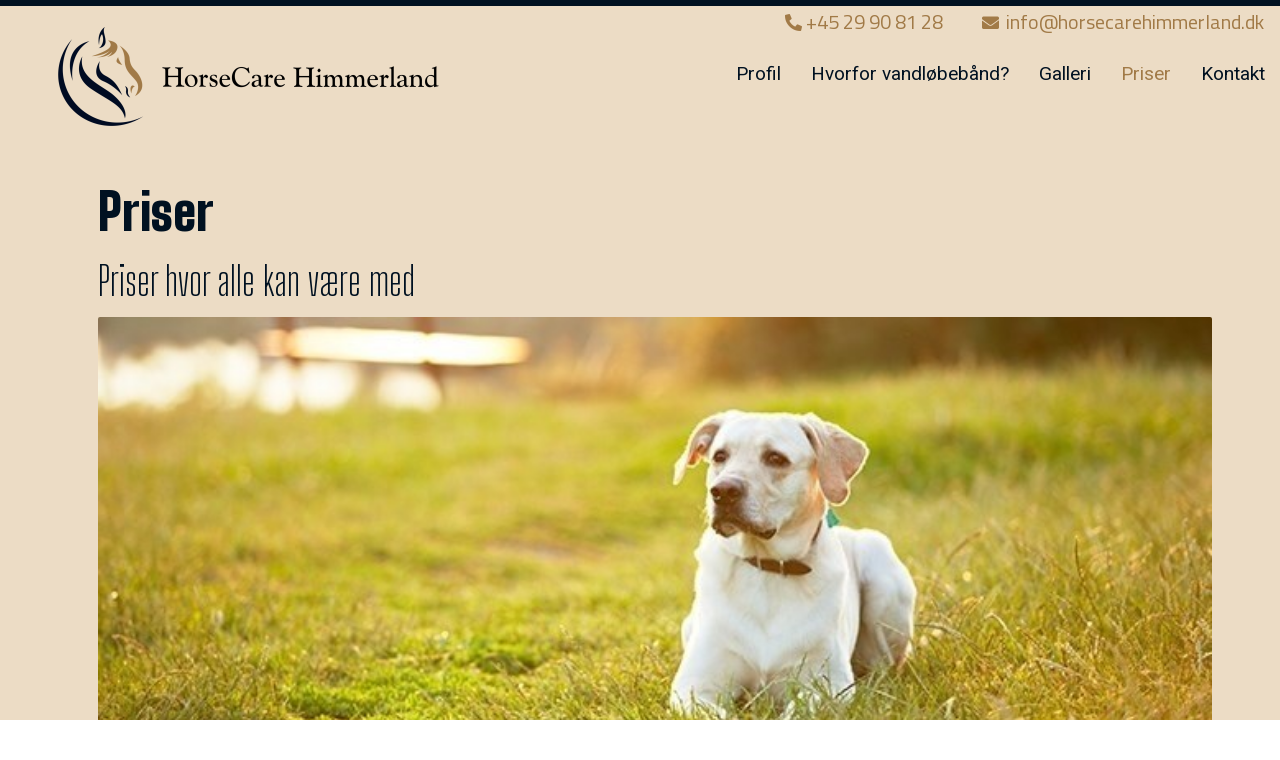

--- FILE ---
content_type: text/html; charset=utf-8
request_url: https://www.horsecarehimmerland.dk/DK/Priser.aspx
body_size: 3827
content:
<?xml version="1.0" encoding="utf-8" ?>




<!DOCTYPE html PUBLIC "-//W3C//DTD XHTML 1.0 Transitional//EN" "http://www.w3.org/TR/xhtml1/DTD/xhtml1-transitional.dtd">
<html xmlns="http://www.w3.org/1999/xhtml" class="sitecontent">
<head><title>
	Priser - www.horsecarehimmerland.dk
</title><meta name="viewport" content="width=device-width, initial-scale=1" /><meta name="generator" content="Go2Net.dk CMS v5" /><link href="/x/css/reset-min.css" type="text/css" rel="stylesheet" /><link href="/x/css/shadowbox.css?v1.0" rel="stylesheet" type="text/css" /><link href="/x/css/jqModal.css" rel="stylesheet" type="text/css" /><link href="/fancybox/jquery.fancybox-1.3.1.css" rel="stylesheet" type="text/css" /><link href="/x/css/tipTip.css" rel="stylesheet" type="text/css" />
	
	<script type="text/javascript" src="/x/js/jquery-1.8.2.min.js"></script>
	<script type="text/javascript" src="/x/js/jquery-ui-1.9.1.custom.min.js"></script>
	
	<script type="text/javascript" src="/x/js/jqModal.js"></script>
	<script type="text/javascript" src="/x/js/shortcut.js"></script>
	<script type="text/javascript" src="/x/js/shadowbox.js"></script>
	<script type="text/javascript" src="/x/js/jquery.cycle2.js"></script>
	<script type="text/javascript" src="/fancybox/jquery.mousewheel-3.0.2.pack.js"></script>
	<script type="text/javascript" src="/fancybox/jquery.fancybox-1.3.1.js"></script>
	<script type="text/javascript" src="/x/js/updnWatermark.js"></script>
	<script type="text/javascript" src="/Plugins/flowplayer/example/flowplayer-3.2.4.min.js"></script>
	<script type="text/javascript" src="/x/js/swfobject.js"></script>
	<script src="/x/js/jquery.tipTip.min.js" type="text/javascript"></script>
	<script type="text/javascript" src="/x/js/javascript.js"></script>
	<script type="text/javascript" src="/x/js/HomeList.js"></script>
	<script type="text/javascript" src="/x/js/ProductBuy.js"></script>
	<script type="text/javascript" src="/x/js/moment.js"></script>
	<script type="text/javascript">
		Shadowbox.init();
	</script>
<script src="https://kit.fontawesome.com/28e9fb6a50.js" crossorigin="anonymous"></script>
<link rel="stylesheet" href="https://cdnjs.cloudflare.com/ajax/libs/font-awesome/4.7.0/css/font-awesome.min.css" /><link href="//netdna.bootstrapcdn.com/font-awesome/3.2.1/css/font-awesome.css" rel="stylesheet" />

<!-- Google tag (gtag.js) -->
<script async src="https://www.googletagmanager.com/gtag/js?id=G-BVB0KFRVM9"></script>
<script>
  window.dataLayer = window.dataLayer || [];
  function gtag(){dataLayer.push(arguments);}
  gtag('js', new Date());

  gtag('config', 'G-BVB0KFRVM9');
</script>

<link href="../App_Themes/WithOutMenu/Specifics.css" type="text/css" rel="stylesheet" /><link href="/x/css/layout.css?639051221447804548" rel="stylesheet" type="text/css" media="all" /></head>
<body>
	<form name="form1" method="post" action="./Priser.aspx?DK%2fPriser.aspx" id="form1">
<div>
<input type="hidden" name="__VIEWSTATE" id="__VIEWSTATE" value="/[base64]/I0x8AiKufNkXDRQtOhFCccorac+dxkm" />
</div>


<script src="/x/js/respond.js" type="text/javascript"></script>
<div>

	<input type="hidden" name="__VIEWSTATEGENERATOR" id="__VIEWSTATEGENERATOR" value="CA0B0334" />
</div>
		<input type="hidden" name="languageHidden" id="languageHidden" value="DK" />

		<div class="mobileMenu noselect">
			<ul class="navigationbar">
				<li>
					<div><span class="closeButton">+</span></div>
				</li>
			</ul>
			<ul><li><a href="/DK.aspx">Forside</a></li><li><a href="/DK/Profil.aspx" title="Profil">Profil</a></li><li><a href="/DK/Hvorfor vandløbebånd(x23x).aspx" title="Hvorfor vandløbebånd?">Hvorfor vandl&#248;beb&#229;nd?</a><span class="closed">+</span><ul><li><a href="/DK/Hvorfor vandløbebånd(x23x)/Vandløbebånd som genoptræning.aspx" title="Vandløbebånd som genoptræning">Vandl&#248;beb&#229;nd som genoptr&#230;ning</a></li><li><a href="/DK/Hvorfor vandløbebånd(x23x)/Fordele ved vandløbebånd.aspx" title="Fordele ved vandløbebånd">Fordele ved vandl&#248;beb&#229;nd</a></li></ul></li><li><a href="/DK/Galleri.aspx" title="Galleri">Galleri</a></li><li class="selected"><a href="/DK/Priser.aspx" title="Priser">Priser</a></li><li><a href="/DK/Kontakt.aspx" title="Kontakt">Kontakt</a></li></ul>

		</div>

		<div class="headWrapper">
			<div class="maxWidthWrapper">
				<div style="display: none;">
					
				</div>
				<div style="text-align: right; float: left; width: 100%;">
					
				</div>

				<div class="topBanner">
					
				</div>
				<div class="clear"></div>

	

				
				<div class="clear"></div>

			
				
				
			</div>
			<p style="margin-bottom: -25px;">&nbsp;</p>
			<div id="myHeader">

			
			
			<ul><li class="tlf-top">
			
			<a href="tel:+45 29 90 81 28">
			<i style="font-size:17px;" class="fas fa-phone-alt" style="margin-right:5px;"></i>
			+45 29 90 81 28
			</a>
			
			<a href="mailto:info@horsecarehimmerland.dk">
				<i style="width: 25px;font-size: 23px;margin-left: 35px;margin-right: -5px;font-size: 17px;" class="fas fa-envelope"></i>
								info@horsecarehimmerland.dk
			</a>
			
			</li>
			<li class="tlf-top-mobile">
			
							
				<a href="tel:+45 29 90 81 28">
					<i style="width: 30px;" class="fas fa-phone-alt"></i>
				</a>
				
				<a href="mailto:info@horsecarehimmerland.dk">
					<i style="width: 19px;font-size: 23px;" class="fas fa-envelope"></i>
				</a>
			</li>
			</ul>
			    <div class="clear"></div>

				<div id="logoWrapper" class="logoWrapper">

				
				
					<a href="javascript:void(0);" class="menuIcon">
						<i class="fas fa-bars"></i>
					</a>
					<div class="clear"></div>
				</div>
					<a href="/" class="logo">
						<img id="imgLogo" src="/gfx/layout/14b98db3-ba51-47bd-ba51-d08ae734af55.png" style="border-width:0px;float:left;width:100%; max-width:400px;" />
					</a>
				<div class="menuWrapper">
					<div class="menu">
    <ul>
        <li><a href="/DK.aspx">Forside</a></li><li><a href="/DK/Profil.aspx">Profil</a></li><li><a href="/DK/Hvorfor vandløbebånd(x23x).aspx">Hvorfor vandl&#248;beb&#229;nd?</a></li><li><a href="/DK/Galleri.aspx">Galleri</a></li><li class="selected"><a href="/DK/Priser.aspx">Priser</a></li><li><a href="/DK/Kontakt.aspx">Kontakt</a></li>
    </ul>
</div>


					<div class="clearfix"></div>
				</div>
			</div>
		</div>
		<div class="clear"></div>

		<div class="siteWrapper space">
			

<div class="submenuImage" style="text-align: center; width: 200px; margin-top:20px;">
    <a id="ctl12_hypImg"></a>
</div>

			
				<div style="margin: auto; text-align: center;">
					

<div class="submenuHtml" style="margin-top:20px;">
    
</div>

				</div>

			<div class="maxWidthWrapper">
			</div>

			<div class="maxWidthWrapper">
				
					<div class="contentWrapper">
								<div id="submenuWrapper" class="submenuWrapper">
				
<div class="submenu">
	<h1></h1>
	<ul><li><a href="/DK.aspx">Forside</a></li><li><a href="/DK/Profil.aspx" title="Profil">Profil</a></li><li><a href="/DK/Hvorfor vandløbebånd(x23x).aspx" title="Hvorfor vandløbebånd?">Hvorfor vandl&#248;beb&#229;nd?</a></li><li><a href="/DK/Galleri.aspx" title="Galleri">Galleri</a></li><li class="selected"><a href="/DK/Priser.aspx" title="Priser">Priser</a></li><li><a href="/DK/Kontakt.aspx" title="Kontakt">Kontakt</a></li></ul>
</div>

			</div>
						<div class="subcontent">
							<div id="divPageContents" style="margin: 0">
								
<div class="clear"></div>



<h1>Priser</h1><h2>Priser hvor alle kan være med</h2><div class="singleImage"><span><img src="/images/8b1df8dc-18a3-4c11-b1c5-24ace0b5196b.jpg" style="max-width:960px" alt="" /></span></div><div><p>Er du interesseret i at få et godt tilbud, så tøv ikke med at ringe til mig og hør mere. Så vender vi hvad behovet kan være og du vil få en skarp pris med det samme.<br /><br /><br /></p></div><div class="wysiwyg"><table align="center" border="0" cellpadding="0" cellspacing="0" style="width:100%;">
	<tbody>
		<tr>
			<td style="text-align: center;">
			<table align="center" border="1" cellpadding="1" cellspacing="1" style="height:60px;width:350px;">
				<tbody>
					<tr>
						<td>Ring nu p&aring;: 29908128</td>
					</tr>
				</tbody>
			</table>

			<p>&nbsp;</p>
			</td>
		</tr>
	</tbody>
</table>

<p>&nbsp;</p>
</div>
<div class="clear"></div>


							</div>
							<div class="clear"></div>
						</div>
						<div class="clear"></div>
					</div>
				
			</div>

			
			<div class="clear"></div>
		</div>
		<div class="clear"></div>


		<div class="footerWrapper">
			<div class="space footer maxWidthWrapper">
				<div class="contactInfo">
					<ul class="">
						<li id="liName1">
							Horsecare
						</li>
						<li id="liName2">
							Himmerland
						</li>
						<li id="liAddress1">
							Torupvej 142
						</li>
						
						<li id="liZipAndCity">
							9620
							Aalestrup
						</li>
						<li id="liCountry">
							Danmark
						</li>
						<li id="liPhone1">
							+45 29 90 81 28
						</li>
						<li id="liEmail">
							<a id="hypEmail" href="mailto:info@horsecarehimmerland.dk">info@horsecarehimmerland.dk</a>
						</li>
						<li id="liPhone2">
							<a href="#" class="fa fa-instagram"></a>
						</li>
						<li id="liFax">
							<a href="https://www.facebook.com/horsecarehimmerland/" class="fa fa-facebook"></a>
						</li>

					</ul>
					<div class="clear"></div>
				</div>
				<div class="copyright">

					<ul>
						<li>Copyright &copy; 2026 -
                                Horsecare
						</li>
					</ul>
					<ul>
						<li>
							
                                    Udviklet af <a href="http://www.go2net.dk" target="_blank">go2net.dk</a>
							
							
							<br />
							
						</li>
					</ul>
					<div class="clear"></div>
				</div>
				<div class="clear"></div>
			</div>
			<div class="clear"></div>
		</div>
		</div>

        <!--
            <div class="frontPageBasket"></div>
			
			
		
		-->

	</form>
	
	
	<!-- Return to Top -->
<a href="javascript:" id="return-to-top"><i class="icon-chevron-up"></i></a>



	
</body>


<script>

// ===== Scroll to Top ==== 
$(window).scroll(function() {
    if ($(this).scrollTop() >= 50) {        // If page is scrolled more than 50px
        $('#return-to-top').fadeIn(200);    // Fade in the arrow
    } else {
        $('#return-to-top').fadeOut(200);   // Else fade out the arrow
    }
});
$('#return-to-top').click(function() {      // When arrow is clicked
    $('body,html').animate({
        scrollTop : 0                       // Scroll to top of body
    }, 500);
});

/*
	window.onscroll = function () { myFunction() };

	var header = document.getElementById("myHeader");
	var sticky = header.offsetTop;

	function myFunction() {
		if (window.pageYOffset >= sticky) {
			header.classList.add("sticky");
		} else {
			header.classList.remove("sticky");
		}
	}
	
	
	
	
	$(window).scroll(function() {
    if ($(this).scrollTop() == 0) {
        $('#myHeader').css({
		'position': 'relative'
                
                });
    }
    else {
        $('#myHeader').css({
               'position': 'fixed' });
    }
});
	*/
</script>


</html>


--- FILE ---
content_type: text/css
request_url: https://www.horsecarehimmerland.dk/x/css/layout.css?639051221447804548
body_size: 14156
content:

@import 'https://fonts.googleapis.com/css?family=Open+Sans:300,400,700';
@import 'https://fonts.googleapis.com/css2?family=Roboto&display=swap';
@import url('https://fonts.googleapis.com/css2?family=Titillium+Web&display=swap');
@import url('https://fonts.googleapis.com/css2?family=Big+Shoulders+Display:wght@300&display=swap');
@import url('https://fonts.googleapis.com/css2?family=Big+Shoulders+Display:wght@900&display=swap');


/***********************************************************/
body {
 font-family: 'Titillium Web', Arial, Verdana, "Trebuchet MS", Arial, Helvetica, sans-serif;
}
/*  SITE LAYOUT  *******************************************/
.sitecontent {
    /*  BODY  */
    padding: 0;
    background-color: #fff;
  font-family: 'Titillium Web', Arial, Helvetica, sans-serif;
        font-size: 20px;
    color: /*Color*/#001121/*Color*/;
    /*  TEXT  */
    /*  MENU  */
    /*  SUBMENU  */
    /*  SEARCH */
    /*  FLASH  */
    /*  LANGUAGES  */
    /*  FRONTPAGELINKS  */
    /*  FOOTER */
    /*  USER SET  */
}

    .sitecontent h1,
    .sitecontent h2,
    .sitecontent h3,
    .sitecontent h4,
    .sitecontent h5,
    .sitecontent h6 {
        float: left;
        width: 100%;
  font-family: 'Big Shoulders Display', Arial, Verdana, "Trebuchet MS", Arial, Helvetica, sans-serif;
        font-weight: 300;
    }

    .sitecontent h1 {
        font-size: 50px;
        color: /*HeadlineColor*/#001121/*HeadlineColor*/;
        margin-bottom: 15px;
		 font-weight: 900;
    }

    .sitecontent h2 {
        font-size: 40px;
        color: /*SubHeadlineColor*/#001121/*SubHeadlineColor*/;
        margin-bottom: 12px;
    }

    .sitecontent h3 {
        font-size: 20px;
        line-height: 24px;
        color: /*SubHeadlineColor*/#001121/*SubHeadlineColor*/;
        margin-bottom: 12px;
    }

    .sitecontent h4 {
        font-size: 18px;
        line-height: 18px;
        color: /*SubHeadlineColor*/#001121/*SubHeadlineColor*/;
    }

    .sitecontent h5 {
        font-size: 16px;
        line-height: 16px;
        color: /*SubHeadlineColor*/#001121/*SubHeadlineColor*/;
    }

    .sitecontent h6 {
        font-size: 14px;
        line-height: 14px;
        color: /*SubHeadlineColor*/#001121/*SubHeadlineColor*/;
    }

    .sitecontent .forumLink {
        color: /*MenuColor*/#001121/*MenuColor*/;
        background-color: /*MenuBgColor*/#ECDCC5/*MenuBgColor*/;
        font-size: 16px;
        padding: 10px;
        border-radius: 6px;
    }

    .sitecontent .siteWrapper {
        background-color: /*BgColor*/#ECDCC5/*BgColor*/;
        /*max-width: 940px;*/
        margin: auto;
        /*padding: 10px 0;*/
    }

    .sitecontent .TopLogo {
        padding: 10px 0;
    }

    .sitecontent #siteNameWrapper h1 {
        font-size: 40px;
        color: /*HeadlineColor*/#001121/*HeadlineColor*/;
        margin: 0;
        font-weight: normal;
        float: none;
        width: auto;
        display: inline-block;
    }

    .sitecontent .sectionSeparator {
        display: none;
        height: 20px;
        background-color: /*CustomColor*/#001121/*CustomColor*/;
    }

    .sitecontent .lineSeparator {
        height: 1px;
        background-color: /*BorderColor*/#D6D6D6/*BorderColor*/;
    }

    .sitecontent .smallVerticalSpace {
        margin-bottom: 15px;
    }

    .sitecontent .topBanner img {
        width: 100%;
    }

    .sitecontent .logoutWrapper {
        text-align: right;
        padding: 5px 0;
    }

    .sitecontent .frontTextAndBannerWrapper {
        display: table;
    }

        .sitecontent .frontTextAndBannerWrapper > div {
            display: table-row;
        }

        .sitecontent .frontTextAndBannerWrapper .text {
            display: table-cell;
            vertical-align: middle;
        }

        .sitecontent .frontTextAndBannerWrapper .banner {
            display: table-cell;
            vertical-align: middle;
            width: 220px;
            padding: 15px 0;
            text-align: right;
        }

@media screen and (max-width: 700px) {
    .sitecontent .frontTextAndBannerWrapper > div {
        display: block;
    }

    .sitecontent .frontTextAndBannerWrapper .text {
        display: block;
        width: 100%;
    }

    .sitecontent .frontTextAndBannerWrapper .banner {
        display: block;
        width: 100%;
        text-align: center;
    }
}

.sitecontent .clear {
    margin: 0 !important;
    clear: both !important;
    float: none !important;
}

#myHeader > div.menuWrapper > div.menu > ul > li:first-child {
	display:none;
}

.sitecontent a {
    color: /*LinkColor*/#A17A47/*LinkColor*/;
    text-decoration: none;

}

    .sitecontent a:hover {
        color: /*LinkHoverColor*/#61492B/*LinkHoverColor*/;
    }

.sitecontent sup {
    vertical-align: top;
    line-height: 0;
}

.sitecontent sub {
    vertical-align: bottom;
    line-height: 0;
}

.sitecontent .standardTable td {
    padding: 4px 4px 4px 0;
}

.sitecontent .menu {
    background: /*MenuBgColor*/#ECDCC5/*MenuBgColor*/;
/* 	min-height:0px; */
}

    .sitecontent .menu ul {
        text-align: right;
    }

    .sitecontent .menu li {
        height: 40px;
        display: inline-block;

    }

        .sitecontent .menu li a {
            padding: 0px 15px;
            line-height: 40px;
            color: /*MenuColor*/#001121/*MenuColor*/;
            text-decoration: none;
            display: block;
			font-size: 19px;
			text-transform:inherit;
			 font-family: 'Roboto', Arial, Verdana, "Trebuchet MS", Arial, Helvetica, sans-serif;
        }

            .sitecontent .menu li a:hover {
                color: /*MenuActiveColor*/#A17A47/*MenuActiveColor*/;
            }

        .sitecontent .menu li.selected a {
            color: /*MenuActiveColor*/#A17A47/*MenuActiveColor*/;
        }

.sitecontent .submenu {
    clear: both;
}

    .sitecontent .submenu h1 {
        display: none;
    }

    .sitecontent .submenu ul li {
        border-bottom: 1px solid /*BorderColor*/#D6D6D6/*BorderColor*/;
        background-color: /*MenuBgColor*/#ECDCC5/*MenuBgColor*/;
		margin-bottom: 5px;
    }

        .sitecontent .submenu ul li a {
			text-align:left;
            display: block;
            padding: 15px 6px;
            color: /*MenuColor*/#001121/*MenuColor*/;
            font-size: 16px;
        }

            .sitecontent .submenu ul li a:hover {
                text-decoration: none;
                color: /*MenuActiveColor*/#A17A47/*MenuActiveColor*/;
            }

        .sitecontent .submenu ul li:first-child {
            border-top: 1px solid /*BorderColor*/#D6D6D6/*BorderColor*/;
        }

        .sitecontent .submenu ul li.selected a {
            color: /*MenuActiveColor*/#A17A47/*MenuActiveColor*/;
        }

        .sitecontent .submenu ul li.open {
            border-top: none;
        }

        .sitecontent .submenu ul li i {
            padding-left: 20px;
            display: block;
            font-style: normal;
        }

.sitecontent .search {
    width: auto;
    float: left;
}

.sitecontent .flash {
    overflow: hidden;
}

    .sitecontent .flash images {
        position: relative;
        overflow: hidden;
    }

.sitecontent .languages {
    float: right;
    margin-bottom: 5px;
}

    .sitecontent .languages li {
        float: left;
        margin-left: 8px;
    }

.sitecontent .frontpagelinks > a {
    display: block;
    font-size: 16px;
}

.sitecontent .frontpagelinks h3 a {
    text-decoration: none;
}

    .sitecontent .frontpagelinks h3 a:hover {
        color: /*LinkHoverColor*/#61492B/*LinkHoverColor*/;
        text-decoration: underline;
    }

.sitecontent .footerWrapper {
    background: /*FooterBgColor*/#001121/*FooterBgColor*/;
}

.sitecontent .footer {
    color: /*FooterColor*/#ECDCC5/*FooterColor*/;
    padding-top: 25px;
    padding-bottom: 25px;
    line-height: 22px;
}

    .sitecontent .footer h2,
    .sitecontent .footer a {
        color: /*FooterLinkColor*/#A17A47/*FooterLinkColor*/;
    }

        .sitecontent .footer a:hover {
            color: /*FooterLinkHoverColor*/#ECDCC5/*FooterLinkHoverColor*/;
            text-decoration: none;
        }

    .sitecontent .footer .bottomLogo {
        margin-top: 10px;
    }

    .sitecontent .footer .contactInfo ul {
        text-align: center;
    }

        .sitecontent .footer .contactInfo ul li {
            display: inline-block;
            margin: 6px;
        }

    .sitecontent .footer .copyright {
        margin-top: 40px;
        text-transform: uppercase;
    }

        .sitecontent .footer .copyright ul {
            text-align: center;
        }

            .sitecontent .footer .copyright ul li {
                display: inline-block;
            }

            .sitecontent .footer .copyright ul + ul {
                font-size: 12px;
            }

.sitecontent .space {
    /*margin-top: 30px;*/
}

.sitecontent .cycle-pager {
    text-align: center;
    display: none;
}

    .sitecontent .cycle-pager span {
        color: /*Color*/#001121/*Color*/;
        display: inline-block;
        font-size: 36px;
        float: none;
        width: auto;
        cursor: pointer;
        line-height: 100%;
    }

    .sitecontent .cycle-pager .cycle-pager-active {
        color: /*HeadlineColor*/#001121/*HeadlineColor*/;
    }
/***********************************************************/
#divPageContents > div {
    color: /*Color*/#001121/*Color*/;
    margin-bottom: 30px;
    float: left;
    width: 100%;
}

#divPageContents .editContents {
    margin-bottom: 0;
}
/*  CONTENT LAYOUT  ****************************************/
.subcontent {
    /*  PAGEOPTIONS  */
    /* FAQ */
    /*  INPUT MODULS  */
    /*  IMAGE MODULS  */
    /*  NEWS MODULS  */
    /*  NEWS VIEW  */
    /*  PRODUCT MODULS  */
    /*  PRODUCT VIEW  */
    /*  GALLERY MODULS  */
    /* content width - margin*3 / 4 images */
    /*  LOGIN MODULS  */
    /*  FILE MODULS  */
    /*  CALENDAR MODULS  */
    /*  GUESTBOOK MODULS  */
    /* content width - margin*2 - submit width - margin - error div width / 2 inputs */
    /* DEALER  MODULS  */
    /* content width - margin*3 / 4 images */
    /*  FAMILY MODULS  */
    /* HORSE VIEW */
    /* WYSIWYG */
    /*  COUNTER MODULS  */
    /*  VIDEO MODULS  */
    /*  ADD THIS MODULS  */
    /*  HOMEMODULE  */
    /* MAILLIST */
}

    .subcontent > div {
        clear: both;
        margin-bottom: 22px;
    }

        .subcontent > div > span {
            margin-bottom: 22px;
        }

    .subcontent #pageContents_divPageOptions {
        float: left;
        clear: both;
        padding-bottom: 10px;
        margin-bottom: 22px;
    }

        .subcontent #pageContents_divPageOptions > span {
            margin-left: 20px;
            float: right;
            cursor: pointer;
        }

        .subcontent #pageContents_divPageOptions span span {
            float: left;
            display: block;
            line-height: 16px;
            margin-left: 5px;
        }

            .subcontent #pageContents_divPageOptions span span:hover {
                color: /*LinkHoverColor*/#61492B/*LinkHoverColor*/;
            }

        .subcontent #pageContents_divPageOptions span img {
            float: left;
        }

    .subcontent .faq-question h1 {
        font-size: 16px !important;
        padding: 10px 0;
        cursor: pointer;
        text-transform: none !important;
        margin-bottom: 0px;
        float: none;
    }

        .subcontent .faq-question h1 img {
            vertical-align: middle;
            padding-right: 5px;
        }

    .subcontent .faq-question .faq-answer {
        display: none;
        padding: 0 0 10px 20px;
        color: #646464;
    }

    .subcontent input[type=text],
    .subcontent input[type=password],
    .subcontent textarea,
    .subcontent input[type=submit],
    .subcontent input[type=button],
    .subcontent button {
        outline: none;
        border: 1px solid /*BorderColor*/#D6D6D6/*BorderColor*/;
        height: 24px;
        width: 178px;
        float: left;
        padding: 5px 10px;
        color: /*Color*/#001121/*Color*/;
        background: /*BgColor*/#ECDCC5/*BgColor*/;
        border-radius: 2px;
    }

    .subcontent .field {
        float: left;
        position: relative;
        width: 200px;
    }

        .subcontent .field:first-child {
            margin-right: 10px;
        }

        .subcontent .field + .field input {
            *margin-left: -10px;
        }

    .subcontent input:focus,
    .subcontent textarea:focus {
        border-color: /*ActiveBorderColor*/#EFEFEF/*ActiveBorderColor*/;
    }

    .subcontent input[type=submit],
    .subcontent input[type=button],
    .subcontent button {
        filter: chroma(color=#000000);
        width: auto;
        height: 36px;
        color: /*HeadlineColor*/#001121/*HeadlineColor*/;
        cursor: pointer;
    }

        .subcontent input[type=submit]:active,
        .subcontent input[type=button]:active,
        .subcontent button:active {
            border-color: /*ActiveBorderColor*/#EFEFEF/*ActiveBorderColor*/;
            background: /*BgColor*/#ECDCC5/*BgColor*/;
            color: /*HeadlineColor*/#001121/*HeadlineColor*/;
        }

        .subcontent input[type=submit]:hover,
        .subcontent input[type=button]:hover,
        .subcontent button:hover {
            border-color: /*ActiveBorderColor*/#EFEFEF/*ActiveBorderColor*/;
        }

    .subcontent .watermark {
        position: absolute;
        margin: 7px 10px;
        color: /*SubHeadlineColor*/#001121/*SubHeadlineColor*/;
        left: 0px;
    }

        .subcontent .watermark label {
            cursor: text;
        }

    .subcontent select {
        border: 1px solid /*BorderColor*/#D6D6D6/*BorderColor*/;
        outline: none;
        height: 24px;
        padding: 5px 10px;
        color: /*SubHeadlineColor*/#001121/*SubHeadlineColor*/;
        background: /*BgColor*/#ECDCC5/*BgColor*/;
        border-radius: 2px;
    }

    .subcontent .textAndImage span {
        float: left;
        width: 100%;
    }

        .subcontent .textAndImage span img {
            border-radius: 2px;
            width: 100%;
            margin-bottom: 5px;
        }

        .subcontent .textAndImage span.fl {
            margin: 0px 20px 20px 0px;
            float: left;
            width: 50%;
        }

        .subcontent .textAndImage span.fr {
            margin: 0px 0px 20px 20px;
            float: right;
            width: 50%;
			text-align: right;
        }

        .subcontent .textAndImage span i {
            padding-top: 2px;
            font-size: 15px;
            line-height: 20px;
        }

    .subcontent .singleImage span,
    .subcontent .twoImages span {
        float: left;
        width: 100%;
    }

        .subcontent .singleImage span img,
        .subcontent .twoImages span img {
            border-radius: 2px;
            width: 100%;
            margin-bottom: 5px;
            max-width: 1400px !important;
        }

        .subcontent .singleImage span i,
        .subcontent .twoImages span i {
            padding-top: 2px;
            font-size: 15px;
            line-height: 20px;
        }

    .subcontent .news {
        float: left;
        margin-bottom: 22px;
    }

        .subcontent .news .newssearch {
            float: none;
            display: block;
            width: 100%;
        }

            .subcontent .news .newssearch .field,
            .subcontent .news .newssearch input[type=submit] {
                margin-top: 6px;
            }

        .subcontent .news .newspage {
            float: left;
            text-align: center;
            padding-top: 10px;
            height: 28px;
            display: block;
        }

            .subcontent .news .newspage a {
                padding: 5px 10px;
                text-align: center;
                background: /*BgColor*/#ECDCC5/*BgColor*/;
                display: inline-block;
                border: 1px solid solid;
            }

                .subcontent .news .newspage a:hover {
                    text-decoration: none;
                    color: /*LinkHoverColor*/#61492B/*LinkHoverColor*/;
                    border-color: /*ActiveBorderColor*/#EFEFEF/*ActiveBorderColor*/;
                }

                .subcontent .news .newspage a.active {
                    color: /*LinkColor*/#A17A47/*LinkColor*/;
                }

                .subcontent .news .newspage a:active {
                    background: /*BgColor*/#ECDCC5/*BgColor*/;
                    color: /*LinkColor*/#A17A47/*LinkColor*/;
                }

    .subcontent .newslist {
        float: left;
        width: 100%;
    }

        .subcontent .newslist .newsitem {
            float: left;
            padding: 20px 0px;
            width: 100%;
            border-bottom: 1px solid /*BorderColor*/#D6D6D6/*BorderColor*/;
        }

            .subcontent .newslist .newsitem:first-child {
                border-top: 1px solid /*BorderColor*/#D6D6D6/*BorderColor*/;
                margin-top: 20px;
            }

    .subcontent .newsitem > a {
        float: left;
        margin: 0 2% 2% 0;
        border: 1px solid /*BorderColor*/#D6D6D6/*BorderColor*/;
        padding: 5px;
        background: /*BgColor*/#ECDCC5/*BgColor*/;
        border-radius: 2px;
    }

        .subcontent .newsitem > a:hover {
            border-color: /*ActiveBorderColor*/#EFEFEF/*ActiveBorderColor*/;
        }

    .subcontent .newsitem .newstext p {
        margin-bottom: 0px;
		float:left;
    }

    .subcontent .newsitem h2 a {
        float: left;
		font-size: 40px;
    }

    .subcontent .newsitem h2 em {
        font-size: 12px;
        color: /*SubHeadlineColor*/#001121/*SubHeadlineColor*/;
        float: right;
		font-family:"roboto";
    }

    .subcontent .newsview {
        float: left;
    }

        .subcontent .newsview ol,
        .subcontent .newsview ul {
            margin: 1em 0;
        }

            .subcontent .newsview ol li {
                list-style: decimal;
                margin-left: 3em;
                padding-left: 0.5em;
            }

            .subcontent .newsview ul li {
                list-style: disc;
                margin-left: 3em;
                padding-left: 0.5em;
            }

        .subcontent .newsview span {
            width: auto;
            float: none;
        }

        .subcontent .newsview strong {
            font-weight: bold !important;
        }

            .subcontent .newsview strong em {
                font-style: italic !important;
                font-weight: bold !important;
            }

        .subcontent .newsview em {
            font-style: italic !important;
			margin-bottom:10px;
        }

            .subcontent .newsview em strong {
                font-style: italic !important;
                font-weight: bold !important;
            }

        .subcontent .newsview .viewback {
            width: 100%;
            display: block;
            float: left;
            text-align: left;
            line-height: 32px;
            margin-bottom: 20px;
        }

            .subcontent .newsview .viewback.bottom {
                margin-top: 20px;
            }

        .subcontent .newsview h1 em {
            font-size: 12px;
            color: /*SubHeadlineColor*/#001121/*SubHeadlineColor*/;
            float: right;
        }

        .subcontent .newsview .newsimages {
            margin-top: 22px;
            margin-bottom: 22px;
        }

            .subcontent .newsview .newsimages .image {
                display: block;
                padding: 5px;
                border: 1px solid solid;
                background: /*BgColor*/#ECDCC5/*BgColor*/;
                border-radius: 2px;
            }

                .subcontent .newsview .newsimages .image:hover {
                    border-color: /*ActiveBorderColor*/#EFEFEF/*ActiveBorderColor*/;
                }

                .subcontent .newsview .newsimages .image a {
                    display: block;
                }

                .subcontent .newsview .newsimages .image img {
                    width: 100%;
                    height: auto;
                }

    .subcontent .newsimages .list li {
        width: 96px;
        border: 1px solid /*BorderColor*/#D6D6D6/*BorderColor*/;
        padding: 5px;
        background: /*BgColor*/#ECDCC5/*BgColor*/;
        height: 63px;
        float: left;
        margin: 10px 10px 0px 0px;
        border-radius: 2px;
        list-style: none;
    }

        .subcontent .newsimages .list li:hover {
            border-color: /*ActiveBorderColor*/#EFEFEF/*ActiveBorderColor*/;
        }

        .subcontent .newsimages .list li a {
            display: block;
            height: 63px;
            overflow: hidden;
        }

            .subcontent .newsimages .list li a img {
                width: 96px;
                height: auto;
            }

    .subcontent .newsview .newsimages a:hover {
        border-color: /*ActiveBorderColor*/#EFEFEF/*ActiveBorderColor*/;
    }

    .subcontent .newsview .newscomment {
        margin-bottom: 22px;
        margin-top: 40px;
    }

    .subcontent .newscomment,
    .subcontent .guestbook-entries {
        clear: both;
        margin-bottom: 22px;
    }

        .subcontent .newscomment .textarea {
            margin-bottom: 10px;
            float: left;
        }

        .subcontent .newscomment textarea {
            height: 138px;
        }

        .subcontent .newscomment .textarea .field {
            width: 100%;
        }

        .subcontent .newscomment input[type=text] {
            width: 178px;
        }

        .subcontent .newscomment input[type=submit] {
            width: auto;
            margin: 10px 0 0 0;
        }

        .subcontent .newscomment .form {
            width: 100%;
        }

        .subcontent .newscomment .error {
            width: 150px;
            float: left;
            margin-left: 20px;
        }

            .subcontent .newscomment .error span {
                background: url(/gfx/Modules/starerror.png) no-repeat 0px 4px;
                padding-left: 15px;
                color: #c28484 !important;
                line-height: 20px;
            }

        .subcontent .newscomment .news-comment {
            clear: both;
        }

            .subcontent .newscomment .news-comment h4 {
                float: left;
            }

                .subcontent .newscomment .news-comment h4 em {
                    font-size: 12px;
                    color: /*SubHeadlineColor*/#001121/*SubHeadlineColor*/;
                    float: right;
                }

        .subcontent .newscomment .news-comment {
            padding: 15px 0;
            border-top: 1px solid /*BorderColor*/#D6D6D6/*BorderColor*/;
        }

        .subcontent .newscomment .commentlist-headline {
            margin-top: 40px;
        }

        .subcontent .newscomment h3 em {
            font-size: 12px;
            color: /*SubHeadlineColor*/#001121/*SubHeadlineColor*/;
            float: right;
        }

    .subcontent .product {
        float: left;
        margin-bottom: 22px;
    }

        .subcontent .product .search {
            float: left;
            padding-left: 18px;
        }

    .subcontent .productlist table {
        clear: both;
    }

    .subcontent .productlist .productitem {
        display: inline-block;
        width: 24%;
        vertical-align: middle;
        box-sizing: border-box;
        text-align: center;
        padding: 12px 4px 12px 4px;
    }

@media screen and (max-width: 479px) {
    .subcontent .productlist .productitem {
        width: 49%;
    }
}

.subcontent .productlist .productitem img {
    width: 100%;
}

.subcontent .productitem > a + a {
    font-family: Georgia;
    display: block;
    text-align: center;
    margin-top: 12px;
    font-size: 12px;
    color: #545454;
}

.subcontent .productitem > a:hover {
    border-color: /*ActiveBorderColor*/#EFEFEF/*ActiveBorderColor*/;
}

.subcontent .productitem .newstext {
    float: left;
    width: 508px;
}

    .subcontent .productitem .newstext p {
        margin-bottom: 0px;
    }

    .subcontent .productitem .newstext h2 a {
        float: left;
    }

    .subcontent .productitem .newstext h2 em {
        font-size: 12px;
        color: /*SubHeadlineColor*/#001121/*SubHeadlineColor*/;
        float: right;
    }

.subcontent .product .newspage {
    float: left;
    width: 700px;
    text-align: center;
    padding-top: 10px;
    height: 28px;
    display: block;
}

    .subcontent .product .newspage a {
        padding: 5px 10px;
        text-align: center;
        background: /*BgColor*/#ECDCC5/*BgColor*/;
        display: inline-block;
        border: 1px solid;
    }

        .subcontent .product .newspage a:hover {
            text-decoration: none;
            color: /*LinkHoverColor*/#61492B/*LinkHoverColor*/;
            border-color: /*ActiveBorderColor*/#EFEFEF/*ActiveBorderColor*/;
        }

        .subcontent .product .newspage a.active {
            color: /*LinkColor*/#A17A47/*LinkColor*/;
        }

        .subcontent .product .newspage a:active {
            background: /*BgColor*/#ECDCC5/*BgColor*/;
            color: /*LinkColor*/#A17A47/*LinkColor*/;
        }

.subcontent .productview {
    float: left;
}

    .subcontent .productview table td {
        padding: 8px;
    }

.subcontent .viewback {
    width: 700px;
    display: block;
    float: left;
    text-align: left;
    line-height: 28px;
    margin-bottom: 20px;
}

    .subcontent .viewback.bottom {
        margin-top: 20px;
    }

.subcontent .productview h2 span {
    float: none;
}

.subcontent .productview h1 em {
    font-size: 12px;
    color: /*SubHeadlineColor*/#001121/*SubHeadlineColor*/;
    float: right;
}

.subcontent .productview .productimages {
    float: left;
    margin-bottom: 22px;
}

    .subcontent .productview .productimages .image {
        display: inline-block;
        padding: 5px;
        background: /*BgColor*/#ECDCC5/*BgColor*/;
    }

        .subcontent .productview .productimages .image a {
            display: block;
            overflow: hidden;
        }

        .subcontent .productview .productimages .image img {
            height: auto;
        }

    .subcontent .productview .productimages .list {
        float: left;
        clear: both;
    }

.subcontent .productimages .list ul {
    float: left;
}

.subcontent .productimages .list li {
    padding: 5px;
    background: /*BgColor*/#ECDCC5/*BgColor*/;
    float: left;
}

    .subcontent .productimages .list li a {
        display: block;
        overflow: hidden;
    }

        .subcontent .productimages .list li a img {
            height: auto;
        }

.subcontent .productview .productimages a:hover {
    border-color: /*LinkHoverColor*/#61492B/*LinkHoverColor*/;
}

.subcontent .productview .newscomment {
    float: left;
    margin-bottom: 22px;
    margin-top: 40px;
}

.subcontent .txtQuantity {
    width: 22px !important;
    text-align: right;
}

.subcontent .increase {
    padding: 8px 4px 8px 8px;
    float: left;
    cursor: pointer;
}

.subcontent .decrease {
    padding: 8px 8px 8px 4px;
    float: left;
    cursor: pointer;
}

.subcontent .delete {
    padding: 8px 4px 8px 8px;
    float: left;
    cursor: pointer;
}

.subcontent .show {
    padding: 8px 8px 8px 4px;
    cursor: pointer;
    float: left;
}

.subcontent .productBasket p {
    line-height: 30px;
    float: left;
    margin-right: 10px;
}

.subcontent .productcomment,
.subcontent .guestbook-entries {
    float: left;
    clear: both;
    width: 700px;
    margin-bottom: 22px;
}

    .subcontent .productcomment .textarea {
        margin-bottom: 10px;
        float: left;
    }

    .subcontent .productcomment textarea {
        width: 78%;
        height: 138px;
    }

    .subcontent .productcomment .textarea .field {
        width: 100%;
    }

    .subcontent .productcomment input[type=text] {
        width: 178px;
    }

    .subcontent .productcomment input[type=submit] {
        width: auto;
        margin: 10px 0 0 0;
    }

    .subcontent .productcomment .form {
        width: 100%;
        float: left;
    }

    .subcontent .productcomment .error {
        width: 150px;
        float: left;
        margin-left: 20px;
    }

        .subcontent .productcomment .error span {
            background: url(/gfx/Modules/starerror.png) no-repeat 0px 4px;
            padding-left: 15px;
            color: #c28484 !important;
            line-height: 20px;
        }

    .subcontent .productcomment .news-comment {
        float: left;
        clear: both;
    }

        .subcontent .productcomment .news-comment h4 {
            float: left;
        }

            .subcontent .productcomment .news-comment h4 em {
                font-size: 12px;
                color: /*SubHeadlineColor*/#001121/*SubHeadlineColor*/;
                float: right;
            }

    .subcontent .productcomment .news-comment {
        float: left;
        padding: 20px 0px 3px 0px;
        width: 700px;
        border-top: 1px solid /*BorderColor*/#D6D6D6/*BorderColor*/;
    }

    .subcontent .productcomment .commentlist-headline {
        margin-top: 40px;
    }

    .subcontent .productcomment h3 em {
        font-size: 12px;
        color: /*SubHeadlineColor*/#001121/*SubHeadlineColor*/;
        float: right;
    }

.subcontent .gallery {
    float: left;
    width: 700px;
    *margin-bottom: 22px;
    overflow: hidden;
}

    .subcontent .gallery .text {
        padding: 5px;
        text-align: center;
		background: /*FooterBgColor*/#001121/*FooterBgColor*/;
		color: /*FooterColor*/#ECDCC5/*FooterColor*/;
    }

    .subcontent .gallery ul {
        display: block;
    }

    .subcontent .gallery li {
        display: inline-block;
        *display: inline;
        zoom: 1;
        height: auto;
        list-style: none !important;
        vertical-align: top;
    }

        .subcontent .gallery li a {
            display: block;
        }

            .subcontent .gallery li a img {
                width: 100%;
                height: auto;
                position: relative;
                overflow: hidden;
            }

        .subcontent .gallery li:hover {
            border-color: /*ActiveBorderColor*/#EFEFEF/*ActiveBorderColor*/;
        }

        .subcontent .gallery li i {
            float: left;
            width: 160px;
            margin-top: 5px;
            text-align: center;
        }

    .subcontent .gallery .cycle-slideshow > div img {
        width: 100%;
    }

.cycle-slideshow {
	min-height:200px;

}

.cycle-slide.cycle-slide-active > img {
	object-fit: cover; 
}

.subcontent .gallerybox {
    text-align: center;
}

    .subcontent .gallerybox a {
        margin: auto;
    }

.subcontent .login,
.subcontent .loginmodule {
    float: left;
    width: 700px;
    margin-bottom: 22px;
}

    .subcontent .login .inputs {
        clear: both;
        width: 100%;
        float: left;
        margin-top: 10px;
    }

    .subcontent .login input:focus {
        border-color: /*ActiveBorderColor*/#EFEFEF/*ActiveBorderColor*/;
    }

    .subcontent .login .inputs a {
        float: left;
    }

        .subcontent .login .inputs a + a {
            margin-left: 20px;
        }

    .subcontent .login .field {
        margin: 6px 6px 0 0;
    }

    .subcontent .login input[type=submit] {
        margin-top: 6px;
    }

    .subcontent .login input[type=text] {
        width: 89%;
    }

.subcontent span.loggedInHeader {
    display: block;
    float: left;
    border: 1px solid;
    width: auto - 20px;
    outline: none;
    padding: 5px 10px;
    color: /*Color*/#001121/*Color*/;
    background: /*BgColor*/#ECDCC5/*BgColor*/;
    margin-right: 10px;
    margin-top: 6px;
    box-sizing: border-box;
}

.subcontent .fileContainer {
    float: left;
    margin-bottom: 22px;
    clear: both;
    width: 700px;
}

    .subcontent .fileContainer ul {
        float: left;
        width: 100%;
    }

    .subcontent .fileContainer li {
        padding: 15px 0 15px 0;
        float: left;
        width: 100%;
        position: relative;
    }

    .subcontent .fileContainer ul li a {
        float: left;
        padding-left: 40px;
    }

        .subcontent .fileContainer ul li a img {
            position: absolute;
            left: 0px;
        }

.subcontent .calendar {
    float: left;
    clear: both;

    margin-bottom: 22px;
}

    .subcontent .calendar > table {
        float: left;
        width: 300px;
        border: 1px solid /*BorderColor*/#D6D6D6/*BorderColor*/;
        background: /*BgColor*/#ECDCC5/*BgColor*/;
        border-radius: 2px;
    }

    .subcontent .calendar table.header {
        border: 0px;
        background: /*BgColor*/#ECDCC5/*BgColor*/;
    }

        .subcontent .calendar table.header td {
            border: 0 none;
            text-transform: uppercase;
            text-align: center;
            color: /*HeadlineColor*/#001121/*HeadlineColor*/;
        }

            .subcontent .calendar table.header td a {
                color: /*LinkColor*/#A17A47/*LinkColor*/ !important;
            }

                .subcontent .calendar table.header td a:hover {
                    color: /*LinkHoverColor*/#61492B/*LinkHoverColor*/ !important;
                    text-decoration: none;
                }

    .subcontent .calendar table td {
        height: 40px;
        border: 1px solid /*BorderColor*/#D6D6D6/*BorderColor*/;
        color: /*Color*/#001121/*Color*/;
    }

    .subcontent .calendar table th {
        height: 20px;
        border: 1px solid /*BorderColor*/#D6D6D6/*BorderColor*/;
        color: /*Color*/#001121/*Color*/;
        font-weight: bold;
        text-align: center;
    }

    .subcontent .calendar table td.day a {
        display: block;
        line-height: 40px;
        height: 40px;
        vertical-align: middle;
        width: 42px;
        position: relative;
        color: /*LinkColor*/#A17A47/*LinkColor*/;
    }

        .subcontent .calendar table td.day a:hover {
            color: /*LinkHoverColor*/#61492B/*LinkHoverColor*/;
            text-decoration: none;
        }

        .subcontent .calendar table td.day a span {
            display: block;
            position: absolute;
            height: 7px;
            width: 7px;
            top: 2px;
            left: 2px;
            border-top: 5px solid /*BorderColor*/#D6D6D6/*BorderColor*/;
            border-left: 5px solid /*BorderColor*/#D6D6D6/*BorderColor*/;
        }

    .subcontent .calendar table td.today {
        background: /*MenuBgColor*/#ECDCC5/*MenuBgColor*/;
        color: /*MenuColor*/#001121/*MenuColor*/;
    }

    .subcontent .calendar table td.event {
        background-color: /*BgColor*/#ECDCC5/*BgColor*/;
    }

        .subcontent .calendar table td.event a {
            color: /*LinkColor*/#A17A47/*LinkColor*/;
        }

    .subcontent .calendar table td.today.event span {
        display: none;
    }

    .subcontent .calendar table .today.event a:hover {
        color: /*LinkHoverColor*/#61492B/*LinkHoverColor*/;
    }

    .subcontent .calendar ul {
        float: left;
        width: 380px;
        margin-left: 18px;
    }

        .subcontent .calendar ul li {
            float: left;
            width: 100%;
            margin-bottom: 10px;
        }

            .subcontent .calendar ul li h4 a {
                float: left;
            }

            .subcontent .calendar ul li h4 em {
                font-size: 12px;
                color: /*SubHeadlineColor*/#001121/*SubHeadlineColor*/;
                float: right;
            }




.subcontent .subcontent .calendar > table {
    width: 49%;
}

.subcontent .subcontent .calendar ul {
    width: 48%;
    float: right;
    margin: 0;
}

.subcontent .guestbook-form,
.subcontent .guestbook-entries {
    float: left;
    clear: both;
    width: 700px;
    margin-bottom: 22px;
}

    .subcontent .guestbook-form textarea {
        width: 78%;
        max-width: 78%;
        min-width: 100px;
        height: 138px;
        min-height: 50px;
    }

    .subcontent .guestbook-form .form .field {
        width: 232.5px;
    }

    .subcontent .guestbook-form input[type=text] {
        width: 210.5px;
    }

    .subcontent .guestbook-form input[type=submit] {
        width: 45px;
    }

    .subcontent .guestbook-form .form {
        width: 100%;
        float: left;
    }

    .subcontent .guestbook-form .error {
        width: 150px;
        float: left;
        margin-left: 20px;
    }

        .subcontent .guestbook-form .error span {
            background: url(/gfx/Modules/starerror.png) no-repeat 0px 4px;
            padding-left: 15px;
            color: #c28484 !important;
            line-height: 20px;
        }

    .subcontent .guestbook-form .field.textarea {
        margin-bottom: 10px;
        width: 100%;
    }

.subcontent .guestbook-gravatar {
    display: none;
}

.subcontent .guestbook-entries .guestbook-entry {
    float: left;
    clear: both;
    width: 700px;
}

    .subcontent .guestbook-entries .guestbook-entry h3 {
        float: left;
    }

        .subcontent .guestbook-entries .guestbook-entry h3 em {
            font-size: 12px;
            color: /*SubHeadlineColor*/#001121/*SubHeadlineColor*/;
            float: right;
        }

.subcontent .guestbook-entries .guestbook-entry {
    float: left;
    padding: 20px 0px 3px 0px;
    width: 700px;
    border-top: 1px solid /*BorderColor*/#D6D6D6/*BorderColor*/;
}

.subcontent .commentlist-headline {
    margin-top: 40px;
}

.subcontent .guestbook-entries h3 em {
    font-size: 12px;
    color: /*SubHeadlineColor*/#001121/*SubHeadlineColor*/;
    float: right;
}

.subcontent .dealerlist {
    float: left;
    clear: both;
    margin-bottom: 22px;
}

    .subcontent .dealerlist h4 img {
        width: auto;
    }

    .subcontent .dealerlist h3 {
        float: none;
    }

    .subcontent .dealerlist .list {
        float: left;
        clear: both;
    }

        .subcontent .dealerlist .list img {
            width: auto;
        }

        .subcontent .dealerlist .list div {
            display: inline-block;
            *display: inline;
            zoom: 1;
            vertical-align: top;
            min-width: 150px;
            margin: 20px 20px 0 0;
        }

        .subcontent .dealerlist .list span {
            float: left;
            clear: left;
        }

        .subcontent .dealerlist .list a {
            float: left;
        }

        .subcontent .dealerlist .list > li {
            float: left;
            width: 100%;
            overflow: hidden;
            border-bottom: 1px solid /*BorderColor*/#D6D6D6/*BorderColor*/;
            padding-bottom: 20px;
        }

            .subcontent .dealerlist .list > li:first-child {
                border-top: 1px solid /*BorderColor*/#D6D6D6/*BorderColor*/;
            }

            .subcontent .dealerlist .list > li h3 {
                margin: 10px 0 0 0;
            }

            .subcontent .dealerlist .list > li ul {
                float: left;
                margin: 15px;
            }

    .subcontent .dealerlist .info {
        float: left;
        width: 100%;
        margin-top: 15px;
    }

        .subcontent .dealerlist .info td {
            vertical-align: top;
            width: 26%;
        }

            .subcontent .dealerlist .info td:first-child {
                width: 22%;
            }

        .subcontent .dealerlist .info ul {
            float: left;
            line-height: 22px;
        }

        .subcontent .dealerlist .info li img {
            float: left;
            margin-right: 5px;
        }

        .subcontent .dealerlist .info li {
            padding-left: 21px;
        }

            .subcontent .dealerlist .info li:first-child {
                padding-left: 0px;
            }

                .subcontent .dealerlist .info li:first-child a img {
                    width: 143px;
                    margin: 0px;
                }

                .subcontent .dealerlist .info li:first-child a {
                    float: left;
                    border: 1px solid /*BorderColor*/#D6D6D6/*BorderColor*/;
                    padding: 5px;
                    background: /*BgColor*/#ECDCC5/*BgColor*/;
                    border-radius: 2px;
                    margin: 0px 20px 0px 0px;
                }

                    .subcontent .dealerlist .info li:first-child a:hover {
                        border-color: /*ActiveBorderColor*/#EFEFEF/*ActiveBorderColor*/;
                    }

    .subcontent .dealerlist .header {
        float: left;
        clear: both;
        width: 100%;
        border-top: 1px solid /*BorderColor*/#D6D6D6/*BorderColor*/;
        padding-top: 7px;
        padding-bottom: 7px;
    }

        .subcontent .dealerlist .header h2 {
            width: 100%;
        }

        .subcontent .dealerlist .header .sorting {
            float: left;
        }

            .subcontent .dealerlist .header .sorting > div {
                display: inline-block;
                *display: inline;
                zoom: 1;
            }

                .subcontent .dealerlist .header .sorting > div:first-child {
                    padding-top: 6px;
                    padding-right: 6px;
                }

    .subcontent .dealerlist .sorting select {
        margin-right: 6px;
    }

    .subcontent .dealerlist .sorting select,
    .subcontent .dealerlist .sorting input {
        margin-top: 6px;
    }

    .subcontent .dealerlist .sorting .button {
        padding: 2px 10px;
        height: 22px;
        float: none;
    }

    .subcontent .dealerlist .search {
        float: left;
        clear: both;
        margin-bottom: 20px;
    }

        .subcontent .dealerlist .search .textfield {
            float: left;
        }

            .subcontent .dealerlist .search .textfield input {
                margin-top: 6px;
            }

                .subcontent .dealerlist .search .textfield input[type=text] {
                    margin-right: 6px;
                }

        .subcontent .dealerlist .search .checkfield {
            float: left;
        }

    .subcontent .dealerlist .checkfield ul {
        float: left;
    }

        .subcontent .dealerlist .checkfield ul li {
            margin: 10px 15px 0px 0px;
            height: 18px;
            float: left;
            padding: 5px 10px;
            color: /*SubHeadlineColor*/#001121/*SubHeadlineColor*/;
            border-radius: 2px;
            line-height: 18px;
        }

            .subcontent .dealerlist .checkfield ul li label {
                margin-left: 5px;
                float: left;
            }

            .subcontent .dealerlist .checkfield ul li input {
                float: left;
                margin-top: 2px;
            }

    .subcontent .dealerlist .pagingContainer {
        float: left;
        padding-top: 7px;
    }

        .subcontent .dealerlist .pagingContainer table {
            width: 100%;
        }

        .subcontent .dealerlist .pagingContainer td {
            text-align: center;
            width: 75px;
        }

        .subcontent .dealerlist .pagingContainer span {
            padding: 5px;
            float: none;
        }

        .subcontent .dealerlist .pagingContainer .pagingNumbers {
            width: 400px;
        }

.subcontent .FamilyTree {
    float: left;
    width: 100%;
    clear: both;
    margin-bottom: 22px;
    word-break: break-all;
}

    .subcontent .FamilyTree td {
        border: 1px solid /*BorderColor*/#D6D6D6/*BorderColor*/;
        background: /*BgColor*/#ECDCC5/*BgColor*/;
        padding: 5px;
    }

.subcontent .horseview .class-contentbox {
    line-height: 27.5px;
    cursor: pointer;
}

.subcontent .wysiwyg {
    float: left;
    width: 700px;
    clear: both;
    margin-bottom: 22px;
}

    .subcontent .wysiwyg ul li {
        list-style: disc;
        margin-left: 20px;
    }

    .subcontent .wysiwyg span {
        float: none;
    }

    .subcontent .wysiwyg strong {
        font-weight: bold;
    }

.subcontent .view-counter {
    float: left;
    width: 700px;
    clear: both;
    margin-bottom: 22px;
}

.subcontent .videocontainer {
    float: left;
    clear: both;
    margin-bottom: 22px;
}

    .subcontent .videocontainer .videoImage {
        width: 100%;
        max-width: 640px;
    }

    .subcontent .videocontainer .videoWrapper {
        position: relative;
        padding-bottom: 56.25%;
        height: 0;
        display: block;
        margin: auto;
    }

        .subcontent .videocontainer .videoWrapper object,
        .subcontent .videocontainer .videoWrapper embed {
            position: absolute;
            top: 0;
            left: 0;
            width: 100%;
            height: 100%;
        }

    .subcontent .videocontainer .playButton {
        position: absolute;
        left: 50%;
        top: 50%;
        margin: -42px 0px 0px -42px;
    }

.subcontent .addthis_toolbox {
    float: left;
    clear: both;
    margin-bottom: 22px;
}

.subcontent .homeModule .searchWrapper td {
    padding: 4px;
}

.subcontent .homeModule input {
    float: none;
    margin: 0;
}

.subcontent .homeModule .homeList {
    width: 100%;
}

    .subcontent .homeModule .homeList td,
    .subcontent .homeModule .homeList th {
        padding: 8px;
        border: 1px solid /*BorderColor*/#D6D6D6/*BorderColor*/;
        background-color: /*BgColor*/#ECDCC5/*BgColor*/;
    }

.subcontent .homeModule .currentPage {
    text-decoration: underline;
}

.subcontent .maillist-signup {
    font-family: 'Open Sans', Arial, Helvetica, sans-serif;
    color: /*Color*/#001121/*Color*/;
    font-size: 16px;
    line-height: 22px;
}

    .subcontent .maillist-signup td {
        font-size: 16px;
    }

    .subcontent .maillist-signup input {
        font-size: 16px;
        outline: none;
        border: 1px solid /*BorderColor*/#D6D6D6/*BorderColor*/;
        height: 24px;
        width: 178px;
        float: left;
        padding: 5px 10px;
        color: /*Color*/#001121/*Color*/;
        background: /*BgColor*/#ECDCC5/*BgColor*/;
        border-radius: 2px;
        box-sizing: content-box;
    }

#map-container {
    clear: left;
    float: left;
    width: 100%;
}

    #map-container a {
        color: /*MenuColor*/#001121/*MenuColor*/;
        text-decoration: none;
    }

        #map-container a:hover,
        #map-container a:active {
            color: /*MenuActiveColor*/#A17A47/*MenuActiveColor*/;
        }

    #map-container .custom-marker {
        width: 32px;
        height: 37px;
        color: #fff;
        background: url(../images/custom-marker.png) no-repeat;
        padding: 3px;
        cursor: pointer;
    }

    #map-container .loc-name {
        color: /*MenuActiveColor*/#A17A47/*MenuActiveColor*/;
        font-weight: bold;
    }

#form-container {
    width: 100%;
    margin-bottom: 10px;
    overflow: auto;
}

    #form-container button {
        margin-left: 10px;
    }

#loc-list {
    float: left;
    width: 100%;
    height: 500px;
    overflow: auto;
    padding: 10px;
    padding-top: 0;
    box-sizing: border-box;
}

    #loc-list ul {
        display: block;
        clear: left;
        float: left;
        list-style: none;
        margin: 0;
        padding: 0;
        width: 100%;
    }

    #loc-list li {
        display: block;
        clear: left;
        float: left;
        margin-bottom: 10px;
        cursor: pointer;
        width: 100%;
        border: 1px solid /*CustomColor*/#001121/*CustomColor*/;
        /* Adding this to prevent moving li elements when adding the list-focus class*/
        box-sizing: border-box;
        background-color: /*MenuBgColor*/#ECDCC5/*MenuBgColor*/ !important;
        position: relative;
        vertical-align: top;
        padding-bottom: 0;
    }

    #loc-list .list-label {
        display: none;
        float: left;
        margin: 10px 0 0 10px;
        padding: 2px 3px;
        width: 17px;
        text-align: center;
        background: /*MenuActiveColor*/#A17A47/*MenuActiveColor*/;
        color: /*MenuBgColor*/#ECDCC5/*MenuBgColor*/;
        font-weight: bold;
        position: absolute;
    }

    #loc-list .list-details {
        display: inline-block;
    }

    #loc-list .list-content {
        padding: 10px;
        color: /*MenuColor*/#001121/*MenuColor*/;
    }

    #loc-list .loc-dist {
        font-weight: bold;
        font-style: italic;
        color: /*MenuColor*/#001121/*MenuColor*/;
    }

    #loc-list .list-focus {
        border: 1px solid /*CustomColor*/#001121/*CustomColor*/;
        -moz-box-shadow: 0 0 8px /*CustomColor*/#001121/*CustomColor*/;
        -webkit-box-shadow: 0 0 8px /*CustomColor*/#001121/*CustomColor*/;
        box-shadow: 0 0 8px /*CustomColor*/#001121/*CustomColor*/;
        transition: border 0.2s linear 0s, box-shadow 0.2s linear 0s;
    }

#bh-sl-map {
    float: left;
    width: 100%;
    height: 350px;
}
/* Infowindow Roboto font override */
.gm-style div,
.gm-style span,
.gm-style label,
.gm-style a {
    font-family: Arial, Helvetica, sans-serif;
    font-size: 12px;
    color: #282222 !important;
}

#map-container .gm-style a {
    color: #3a84df !important;
}

    #map-container .gm-style a:hover {
        text-decoration: underline;
    }

@media screen and (min-width: 601px) {
    #bh-sl-map {
        width: 65%;
        height: 500px;
    }

    #loc-list {
        width: 35%;
    }
}

@media screen and (min-width: 421px) and (max-width: 600px) {
    #loc-list {
        padding: 10px 0 0 0;
        text-align: center;
    }

        #loc-list li {
            float: none;
            display: inline-block;
            width: 48%;
            margin-right: 1%;
            box-sizing: border-box;
            text-align: left;
        }

            #loc-list li:nth-child(even) {
                margin-right: 0;
                margin-left: 1%;
            }
}

@media screen and (max-width: 420px) {
    #loc-list {
        padding: 10px 0 0 0;
        text-align: center;
    }

        #loc-list li {
            float: none;
            display: inline-block;
            text-align: left;
            width: 98%;
        }
}
/***********************************************************/
/*  FORUM LAYOUT  ******************************************/
.forumMainWrapper {
    padding: 4px;
}

    .forumMainWrapper * {
        line-height: 1.5em;
    }

    .forumMainWrapper h1,
    .forumMainWrapper h2 {
        margin: 0;
    }

    .forumMainWrapper h1 {
        font-size: 1.8em;
    }

    .forumMainWrapper h2 {
        font-size: 1.4em;
    }

    .forumMainWrapper .clearBoth {
        clear: both;
    }

    .forumMainWrapper .width50percent {
        width: 50%;
    }

    .forumMainWrapper .width99percent {
        width: 99%;
    }

    .forumMainWrapper .fontSizeSmall {
        font-size: 0.9em;
    }

    .forumMainWrapper .fontSizeLarge {
        font-size: 1.2em;
    }

    .forumMainWrapper .floatRight {
        float: right;
    }

    .forumMainWrapper label.error,
    .forumMainWrapper span.error {
        color: Red;
        font-style: italic;
    }

    .forumMainWrapper .list {
        margin: -2px;
    }

        .forumMainWrapper .list table {
            width: 100%;
            border-spacing: 2px;
            border-collapse: separate;
        }

        .forumMainWrapper .list td {
            padding: 4px;
            border: 1px solid /*BorderColor*/#D6D6D6/*BorderColor*/;
        }

        .forumMainWrapper .list thead td {
            font-weight: bold;
            background-color: /*MenuBgColor*/#ECDCC5/*MenuBgColor*/;
            color: /*MenuColor*/#001121/*MenuColor*/;
        }

        .forumMainWrapper .list a {
            text-decoration: underline;
        }

        .forumMainWrapper .list .numberColumn {
            text-align: center;
        }

        .forumMainWrapper .list .fullWidthRow {
            padding: 8px;
            background-color: /*MenuBgColor*/#ECDCC5/*MenuBgColor*/;
            color: /*MenuColor*/#001121/*MenuColor*/;
        }

    .forumMainWrapper .postHeader {
        padding: 4px 10px 4px 4px;
        float: right;
        text-align: right;
        color: /*MenuColor*/#001121/*MenuColor*/;
    }

    .forumMainWrapper .postWrapper {
        border: 1px solid /*BorderColor*/#D6D6D6/*BorderColor*/;
    }

        .forumMainWrapper .postWrapper.first {
            /* background-color: #F5F5FF; */
        }

        .forumMainWrapper .postWrapper .userInfo {
            padding: 4px 4px 4px 10px;
            float: left;
            color: /*MenuColor*/#001121/*MenuColor*/;
        }

    .forumMainWrapper .userinfoPostheaderWrapper {
        background: /*MenuBgColor*/#ECDCC5/*MenuBgColor*/;
        width: 100%;
        height: 27px;
    }

    .forumMainWrapper .postWrapper .postText {
        padding: 8px;
    }

    .forumMainWrapper .postWrapper .postImages {
        padding: 8px;
    }

        .forumMainWrapper .postWrapper .postImages img {
            margin: 4px 4px 0 0;
        }

    .forumMainWrapper .pageNumberWrapper {
        margin: auto;
    }

        .forumMainWrapper .pageNumberWrapper a {
            float: left;
            display: block;
            border: 1px solid /*BorderColor*/#D6D6D6/*BorderColor*/;
            padding: 4px 8px;
            margin: 0 2px 0 2px;
        }

            .forumMainWrapper .pageNumberWrapper a.currentPage {
                color: #e0e0e0;
            }

    .forumMainWrapper .breadcrumbsWrapper {
        color: /*MenuColor*/#001121/*MenuColor*/;
        padding: 6px;
        background-color: /*MenuBgColor*/#ECDCC5/*MenuBgColor*/;
        border: 1px solid /*BorderColor*/#D6D6D6/*BorderColor*/;
    }

        .forumMainWrapper .breadcrumbsWrapper a {
            text-decoration: underline !important;
            color: /*MenuActiveColor*/#A17A47/*MenuActiveColor*/;
        }

    .forumMainWrapper .newThreadLinkWrapper {
        width: 100%;
        font-size: 1.1em;
    }

        .forumMainWrapper .newThreadLinkWrapper td {
            vertical-align: bottom;
        }

        .forumMainWrapper .newThreadLinkWrapper a {
            float: right;
            display: inline-block;
            padding: 5px;
            background-color: /*MenuActiveColor*/#A17A47/*MenuActiveColor*/;
            color: /*MenuBgColor*/#ECDCC5/*MenuBgColor*/;
            font-weight: bold;
        }

    .forumMainWrapper .deleteThreadLink {
        text-align: right;
        margin-bottom: 10px;
    }

        .forumMainWrapper .deleteThreadLink a {
            background-color: /*MenuActiveColor*/#A17A47/*MenuActiveColor*/;
            padding: 5px;
            color: /*MenuBgColor*/#ECDCC5/*MenuBgColor*/;
            font-weight: bold;
        }

    .forumMainWrapper .deletePostLink {
        color: /*MenuBgColor*/#ECDCC5/*MenuBgColor*/;
        background-color: /*MenuActiveColor*/#A17A47/*MenuActiveColor*/;
        padding: 5px;
        font-weight: bold;
        margin: 3px 0 15px 0;
    }

    .forumMainWrapper a.deletePostLink:hover {
        color: /*MenuBgColor*/#ECDCC5/*MenuBgColor*/;
    }

    .forumMainWrapper .forumEmailIcon {
        vertical-align: middle;
        margin-right: 5px;
    }

    .forumMainWrapper .approveButtonLink {
        font-size: 2em;
        padding: 4px;
        color: /*MenuBgColor*/#ECDCC5/*MenuBgColor*/;
        background-color: /*MenuActiveColor*/#A17A47/*MenuActiveColor*/;
    }

    .forumMainWrapper a.approveButtonLink:hover {
        color: /*MenuBgColor*/#ECDCC5/*MenuBgColor*/;
    }

    .forumMainWrapper .createUserLink {
        font-weight: bold;
        text-decoration: underline;
        color: /*LinkColor*/#A17A47/*LinkColor*/;
        margin-bottom: 10px;
        float: left;
    }

    .forumMainWrapper .notLoggedInPanel .field {
        float: left;
        margin-right: 10px;
    }

        .forumMainWrapper .notLoggedInPanel .field input {
            height: 30px;
            border: 1px solid /*BorderColor*/#D6D6D6/*BorderColor*/;
            padding: 2px 5px;
            box-sizing: border-box;
        }

    .forumMainWrapper .notLoggedInPanel input[type=submit] {
        border: 0px;
        color: /*MenuBgColor*/#ECDCC5/*MenuBgColor*/;
        background-color: /*MenuActiveColor*/#A17A47/*MenuActiveColor*/;
        padding: 5px;
        font-weight: bold;
    }

    .forumMainWrapper .notLoggedInPanel .inputs {
        margin-top: 5px;
    }

.forumHeader {
    float: left;
    width: 100%;
    border-bottom: 1px solid /*BorderColor*/#D6D6D6/*BorderColor*/;
    margin-bottom: 20px;
    padding-bottom: 10px;
}

    .forumHeader .closeButton {
        float: right;
        margin-top: -25px;
        padding: 10px 20px;
        border-radius: 5px;
        background: /*HeadlineColor*/#001121/*HeadlineColor*/;
        cursor: pointer;
        margin-bottom: 10px;
    }

        .forumHeader .closeButton span {
            color: /*BgColor*/#ECDCC5/*BgColor*/;
            text-transform: uppercase;
        }
/***********************************************************/
/*  ADMINISTRATION LAYOUT  ****************************************/
.admincontent {
    width: 700px;
    background: /*BgColor*/#ECDCC5/*BgColor*/;
}

    .admincontent fieldset {
        padding: 10px 10px 3px 10px;
        background: /*BgColor*/#ECDCC5/*BgColor*/;
        overflow: hidden;
        margin-bottom: 22px;
        border: 1px solid /*BorderColor*/#D6D6D6/*BorderColor*/;
        border-radius: 2px;
    }

    .admincontent .EmptyContentModule {
        margin-bottom: 22px;
    }

    .admincontent .faq h1 {
        font-size: 16px;
        font-weight: bold;
    }

    .admincontent div .image {
        width: 48%;
        margin-right: 2%;
    }

    .admincontent .fourImages span {
        width: 24%;
        margin-right: 1%;
    }

.cke_editable {
    background: /*BgColor*/#ECDCC5/*BgColor*/ !important;
    padding: 20px;
}

    .cke_editable ol,
    .cke_editable ul {
        margin: 1em 0;
    }

        .cke_editable ol li {
            list-style: decimal;
            margin-left: 3em;
            padding-left: 0.5em;
        }

        .cke_editable ul li {
            list-style: disc;
            margin-left: 3em;
            padding-left: 0.5em;
        }

.admin-design-s {
    font-size: 12px;
}

    .admin-design-s h1,
    .admin-design-s h2,
    .admin-design-s h3 {
        font-family: 'Myriad Pro';
        text-transform: none;
    }

    .admin-design-s h1 {
        font-size: 30px;
    }

    .admin-design-s h2 {
        font-size: 22px;
    }

    .admin-design-s h3 {
        font-size: 18px;
    }

    .admin-design-s .spacerM {
        margin-bottom: 20px;
    }

    .admin-design-s .spacerL {
        margin-bottom: 40px;
    }

    .admin-design-s .button {
        display: inline-block;
        border: none;
        background-color: #2d517e;
        color: white;
        font-size: 16px;
        padding: 10px;
        cursor: pointer;
    }

.admin-design-logo input[type="number"],
.admin-design-logo select {
    font-size: 16px;
    padding: 8px;
}

.admin-design-logo .imageWrapper {
    border: 1px solid #CCCCCC;
    width: 920px;
    background: /*BgColor*/#ECDCC5/*BgColor*/;
}

.admin-design-text input[type="text"] {
    font-size: 16px;
    width: 400px;
    padding: 8px;
}

.admin-design-text select {
    font-size: 16px;
    padding: 8px;
}

.admin-design-index .largeButton {
    display: block;
    background-color: #2d517e;
    color: white;
    font-size: 40px;
    padding: 20px;
    font-family: 'Myriad Pro';
}

    .admin-design-index .largeButton:hover {
        background-color: #e86b00;
    }

    .admin-design-index .largeButton span {
        text-align: center;
        font-size: 12px;
    }

.admin-design-index .largeText {
    font-size: 18px;
}

.admin-design-style .saveBtn {
    padding: 10px 40px;
    background-color: #303946;
    color: white;
    font-size: 38px;
    font-family: 'Myriad Pro';
    border: none;
}

.admin-design-style .colorSelects td {
    padding: 4px;
}

.admin-design-style .colorSelects input[type="text"].color {
    width: 50px;
    border: 1px solid #a9a9a9;
}

.admin-design-style .colorTemplates > div {
    display: inline-block;
    margin-right: 10px;
}

.admin-design-style .colorTemplates input[type="radio"] {
    vertical-align: bottom;
}
/***********************************************************/
/*  POPUP CONTENT LAYOUT  ****************************************/
.popupcontent {
    width: 100%;
    height: 100%;
    position: absolute;
    overflow: hidden;
}

    .popupcontent .calendarview {
        margin: 10px;
    }

        .popupcontent .calendarview .stylebox {
            border: /*BorderColor*/#D6D6D6/*BorderColor*/ solid /*BorderColor*/#D6D6D6/*BorderColor*/;
            background: /*BgColor*/#ECDCC5/*BgColor*/;
            border-radius: 2px;
            margin-bottom: 10px;
            padding: 10px;
            clear: both;
            overflow: auto;
        }

        .popupcontent .calendarview h2 {
            text-align: center;
            padding-top: 7px;
            float: left;
            width: 70%;
            font-size: 30px;
        }

        .popupcontent .calendarview h1,
        .popupcontent .calendarview p {
            padding-bottom: 10px;
        }

        .popupcontent .calendarview h1 {
            padding-bottom: 0px;
            font-size: 30px;
        }

        .popupcontent .calendarview .arrow {
            float: left;
            width: 15%;
            text-align: center;
            padding-top: 20px;
        }

        .popupcontent .calendarview .paging {
            text-align: center;
            padding: 8px 0px;
        }

            .popupcontent .calendarview .paging table {
                width: 100%;
                text-align: center;
            }

            .popupcontent .calendarview .paging td input {
                margin-right: 5px;
            }

        .popupcontent .calendarview #tblApply td {
            padding: 2px;
        }

        .popupcontent .calendarview input[type=submit] {
            padding: 5px;
        }

        .popupcontent .calendarview .bookingButton span {
            color: #ffffff;
            padding: 10px;
            border-radius: 2px;
            font-weight: bold;
            float: right;
            background: #e12e2e;
        }

        .popupcontent .calendarview .bookingButton a span {
            background: #5bbb5b;
        }

    .popupcontent .searchview {
        width: 700px;
        margin: 20px auto;
    }

        .popupcontent .searchview h1 {
            width: auto;
            float: left;
        }

        .popupcontent .searchview .search {
            float: right;
        }

        .popupcontent .searchview .searchpages {
            float: left;
            width: 700px;
            text-align: center;
            padding-top: 10px;
            height: 28px;
            display: block;
        }

            .popupcontent .searchview .searchpages a {
                padding: 5px 10px;
                text-align: center;
                background: #fcfcfc;
                display: inline-block;
                border: 1px solid /*BorderColor*/#D6D6D6/*BorderColor*/;
            }

                .popupcontent .searchview .searchpages a:hover {
                    text-decoration: none;
                    color: /*LinkHoverColor*/#61492B/*LinkHoverColor*/;
                    border-color: /*ActiveBorderColor*/#EFEFEF/*ActiveBorderColor*/;
                }

                .popupcontent .searchview .searchpages a.active {
                    color: /*LinkColor*/#A17A47/*LinkColor*/;
                }

                .popupcontent .searchview .searchpages a:active {
                    background: /*BgColor*/#ECDCC5/*BgColor*/;
                    color: /*LinkColor*/#A17A47/*LinkColor*/;
                }

        .popupcontent .searchview .resultlist {
            overflow: auto;
            height: 420px;
            float: left;
            width: 700px;
        }

        .popupcontent .searchview .searchitem {
            float: left;
            padding: 20px 0px;
            width: 660px;
            border-bottom: 1px solid /*BorderColor*/#D6D6D6/*BorderColor*/;
        }

            .popupcontent .searchview .searchitem:first-child {
                border-top: 1px solid /*BorderColor*/#D6D6D6/*BorderColor*/;
            }

            .popupcontent .searchview .searchitem h2 a {
                float: left;
            }

            .popupcontent .searchview .searchitem h2 em {
                font-size: 12px;
                color: /*SubHeadlineColor*/#001121/*SubHeadlineColor*/;
                float: right;
            }

            .popupcontent .searchview .searchitem span {
                text-decoration: underline;
            }
/***********************************************************/
.images .overlay {
    position: absolute;
    top: 0;
    left: -100%;
}
/***********************************************************/
body {
    -webkit-text-size-adjust: 100%;
}

.pnlEditModule {
    position: absolute !important;
}


.textAndImage img{
	    max-width: 535px !important;
}
.textAndImage span{
	    max-width: 549px !important;
}

.subcontent {
    width: 100%;
	padding-top:20px;
}

.headWrapper {
    background-color: /*CustomColor*/#001121/*CustomColor*/;
}

.logoWrapper {
    clear: right;
    text-align: center;
    padding: 10px 0;
	display:none;
}

    .logoWrapper img {
        width: 100%;
        max-width: 220px;
    }

#siteNameWrapper {
    padding: 30px 0;
}
@media screen and (min-width: 1099px)
{
.contentWrapper {
	display: flex;
}
}
.contentWrapper {
    /*max-width: 700px;
    overflow: hidden;*/
    padding-top: 20px;

}
.horseSaleWrapper #div-billeder {
    text-align: center;
}

    .horseSaleWrapper #div-billeder img {
        border: 1px solid /*BorderColor*/#D6D6D6/*BorderColor*/;
    }

.horseSaleWrapper #div-video {
    text-align: center;
    margin-top: 30px;
}

    .horseSaleWrapper #div-video h2 {
        float: none;
    }

    .horseSaleWrapper #div-video #video-list {
        padding: 15px;
        background-color: /*MenuBgColor*/#ECDCC5/*MenuBgColor*/;
    }

        .horseSaleWrapper #div-video #video-list img {
            border: 1px solid /*BgColor*/#ECDCC5/*BgColor*/;
        }

.horseSaleWrapper #infoWrapper {
    margin-top: 50px;
}

    .horseSaleWrapper #infoWrapper > div:first-child + div {
        margin-top: 50px;
    }

        .horseSaleWrapper #infoWrapper > div:first-child + div > div:first-child {
            border: 1px solid /*BorderColor*/#D6D6D6/*BorderColor*/;
            padding: 10px;
        }

@media screen and (min-width: 600px) {
    .horseSaleWrapper #infoWrapper > div:first-child {
        float: left;
        width: 48%;
    }

        .horseSaleWrapper #infoWrapper > div:first-child + div {
            float: right;
            width: 48%;
            margin-top: 0;
        }
}

.horseSaleWrapper #div-stamtavle {
    margin-top: 50px;
}

.horseSaleWrapper .smallImages div {
    display: inline-block;
    width: 90px;
    padding: 4px;
    margin: 4px;
    text-align: center;
}

.horseSaleWrapper #div-stamtavle td {
    word-wrap: break-word;
    word-break: break-all;
    padding: 4px;
    border: 1px solid /*BorderColor*/#D6D6D6/*BorderColor*/;
}

.horseSaleWrapper .horse-headlinebar {
    text-align: center;
}

.horseSaleWrapper #div-info table {
    margin: auto;
}

    .horseSaleWrapper #div-info table td {
        padding: 6px;
        text-align: left;
    }

.horseListItem {
    min-width: 190px;
    display: inline-block;
    margin-bottom: 25px;
    vertical-align: top;
    width: 32.8%;
    text-align: center;
}

.separator img {
    width: 100%;
    min-height: 1px;
}

img {
    box-sizing: border-box;
    -moz-box-sizing: border-box;
}

.menuIcon {
    padding: 10px 13px;
    background-color: /*MenuBgColor*/#ECDCC5/*MenuBgColor*/;
    display: inline-block;
    border-radius: 4px;
    float: right;
    font-size: 26px;
	color: /*MenuColor*/#001121/*MenuColor*/ !important;
}

.fas .fa-bars a{
   
	color:#000;
}

div.itemWrapper > div.frontpagelinks > a {margin-top:0px !important}
.frontPageTextWrapper {
    margin: 40px 0 40px 0;
    padding: 0 30px;
    text-align: center;
}

.frontPageTextWrapper h1{
font-size:55px;
font-weight:bold;
}

@media screen and (max-width: 600px) {
    .frontpagelinks  {
        margin-bottom: 10px;
    }
	
	.frontPageTextWrapper h1{
font-size:40px;
font-weight:bold;
}
}

.frontPageText p{
	font-size:35px;
	text-align:center;
}

.frontPageText center{
	font-size:35px;
}

.contentWrapper .submenu ul li:first-child {
    display: none;
}
/*FRONTPAGELINKS*/
#frontPageLinksWrapper > div > div > a:last-child {
    display: none;
    text-align: center;
    background-color: /*MenuBgColor*/#ECDCC5/*MenuBgColor*/;
    padding: 3px;
    color: /*MenuColor*/#001121/*MenuColor*/;
}

    #frontPageLinksWrapper > div > div > a:last-child:hover {
        color: /*MenuActiveColor*/#A17A47/*MenuActiveColor*/;
    }

.frontPageLinksWrapper {
    font-size: 0;
    text-align: center;
    /*margin-bottom: 40px;*/
}

    .frontPageLinksWrapper #header {
        float: none;
        margin: 15px 1%;
        min-height: 30px;
        width: auto;
    }

    .frontPageLinksWrapper img {
        width: 100%;
/*         border-radius: 10px 10px 0 0;
        box-shadow: 0px 5px 6px #c1c1c1; */
    }

    .frontPageLinksWrapper .date {
        font-size: 12px;
        display: block;
        margin-bottom: 6px;
    }

    .frontPageLinksWrapper .itemWrapper > div {
        font-size: 16px;
        margin-top: 30px;
        text-align: left;
    }

@media screen and (max-width: 479px) {
    .frontPageLinksWrapper .itemWrapper > div:first-child {
        margin-top: 0;
    }
}
.frontPageLinksWrapper .itemWrapper > div h2:hover {
color: /*FooterLinkHoverColor*/#ECDCC5/*FooterLinkHoverColor*/;
}
.frontPageLinksWrapper .itemWrapper > div h2 {
    margin-bottom: 0px;
    position: relative;
    color: /*FooterLinkColor*/#A17A47/*FooterLinkColor*/;
    z-index: 99;
    padding-top: 20px;
    margin-top: -1px;
    float: none;
    text-align: center;
    background: /*FooterBgColor*/#001121/*FooterBgColor*/;

}

.frontPageLinksWrapper .itemWrapper > div p {
	margin-top:-1px;
    font-size: 16px;
	padding-bottom: 24px;
    text-align: center;
	color: /*FooterColor*/#ECDCC5/*FooterColor*/;
	background: /*FooterBgColor*/#001121/*FooterBgColor*/;
}

.frontpagelinks {
	 transition: transform .2s; /* Animation */
	 z-index:9999;
	 /*  box-shadow: 0px 0px 5px #c1c1c1; */
	 overflow:hidden;
	 
}

.frontpagelinks img {

	 transition: transform 1s ease;
/* 	 filter: grayscale(100%); */
}
.frontpagelinks:hover img {
	transform: scale(1.1);
/* 	filter: grayscale(0%); */

}

.frontPageLinksWrapper .itemWrapper > div img {
    width: 100%;

}

.sitecontent .frontPageLinksWrapper h2 {
    float: none;
}

.sitecontent .frontPageLinksHeader {
    float: none;
}

@media screen and (min-width: 200px) {
    .frontPageLinksWrapper {
        overflow: hidden;
    }

        .frontPageLinksWrapper .itemWrapper {
            margin: 0px 0px 0px 0px;
        }

            .frontPageLinksWrapper .itemWrapper > div {
                width: 46%;
                margin: 10px;
                display: inline-block;
                vertical-align: top;
				width: 96%;
				border-radius: 20px;
				overflow: hidden;
				box-shadow: 0 1px 3px rgb(0 0 0 / 15%);
				
				outline: none;

    -webkit-backface-visibility: hidden;
				
            }
}
@media screen and (max-width: 480px){
.logo img {
    max-width: 200px !important;
}
}

/* @media screen and (min-width: 1100px) {
    .frontPageLinksWrapper .itemWrapper > div:first-child:nth-last-child(n + 3),
    .frontPageLinksWrapper .itemWrapper > div:first-child:nth-last-child(n + 3) ~ div {
     width: 21%;
    }
} */

#divPageContents > div.gallery > ul > li:nth-child(1) {
	margin-right:10px;
}
#divPageContents > div.gallery > ul > li:nth-child(2) {
	margin-right:10px;
}

	.subcontent .gallery ul li {
	margin-bottom:20px;
    width: 32.4%;
    border-radius: 20px;
    overflow: hidden;
    box-shadow: 0 1px 3px rgb(0 0 0 / 15%);
	background:#fff;
    outline: none;
    -webkit-backface-visibility: hidden;
    }
			.subcontent .gallery ul li img{
		max-width:100% !important;	
	}
	
@media screen and (max-width: 915px) {
	.subcontent .gallery ul li {
	margin-bottom:20px;
    width: 32%;
    border-radius: 20px;
    overflow: hidden;
    box-shadow: 0 1px 3px rgb(0 0 0 / 15%);
	background:#fff;
    outline: none;
    -webkit-backface-visibility: hidden;
    }
		.subcontent .gallery ul li img{
		max-width:100% !important;	
	}
}

@media screen and (max-width: 650px) {
	.subcontent .gallery ul li {
	margin-bottom:20px;
    width: 31.9%;
    border-radius: 20px;
    overflow: hidden;
    box-shadow: 0 1px 3px rgb(0 0 0 / 15%);
	background:#fff;
    outline: none;
    -webkit-backface-visibility: hidden;
    }
		.subcontent .gallery ul li img{
		max-width:100% !important;	
	}
}
	
@media screen and (max-width: 600px) {

	.subcontent .gallery ul li {
	margin: 0px;
	margin-bottom:20px;
    width: 100%;
    border-radius: 20px;
    overflow: hidden;
    box-shadow: 0 1px 3px rgb(0 0 0 / 15%);
	background:#fff;
    outline: none;
    -webkit-backface-visibility: hidden;
    }
	.subcontent .gallery ul li img{
		max-width:100% !important;
		
	}
	}
@media screen and (min-width: 1100px) {
    .frontPageLinksWrapper .itemWrapper > div:first-child:nth-last-child(n + 3),
    .frontPageLinksWrapper .itemWrapper > div:first-child:nth-last-child(n + 3) ~ div {
    width: 31.33%;
    border-radius: 20px;
    overflow: hidden;
    box-shadow: 0 1px 3px rgb(0 0 0 / 15%);
    outline: none;
    -webkit-backface-visibility: hidden;
    }
	

	
}
@media screen and (min-width: 960px) {
    .frontPageLinksWrapper .itemWrapper > div:first-child:nth-last-child(n + 2),
    .frontPageLinksWrapper .itemWrapper > div:first-child:nth-last-child(n + 2) ~ div {
         width: 30.96%;
    border-radius: 20px;
    overflow: hidden;
    box-shadow: 0 1px 3px rgb(0 0 0 / 15%);
    outline: none;

    -webkit-backface-visibility: hidden;
    }
}

@media screen and (max-width: 959px) {
    .frontPageLinksWrapper .itemWrapper > div:first-child:nth-last-child(n + 2),
    .frontPageLinksWrapper .itemWrapper > div:first-child:nth-last-child(n + 2) ~ div {
	margin:15px 0px 15px 0px !important;
	width:100%;
    }
}
/*END OF FRONTPAGELINKS*/
/*FRONTPAGELINKS 2*/
#frontPageLinksWrapper2 > div > div > a:last-child {
    display: none;
    text-align: center;
    background-color: /*FooterBgColor*/#001121/*FooterBgColor*/;
    padding: 3px;
        color: /*FooterColor*/#ECDCC5/*FooterColor*/;
	    
}

    #frontPageLinksWrapper2 > div > div > a:last-child:hover {
            color: /*FooterColor*/#ECDCC5/*FooterColor*/;
    }

@media screen and (min-width: 1100px) {
    #frontPageLinksWrapper2 > div.itemWrapper > div:first-child:nth-last-child(n + 3),
    #frontPageLinksWrapper2 > div.itemWrapper > div:first-child:nth-last-child(n + 3) ~ div {
          width: 31.33%;
    border-radius: 20px;
    overflow: hidden;
    box-shadow: 0 1px 3px rgb(0 0 0 / 15%);
    outline: none;
    -webkit-backface-visibility: hidden;
    }
}

@media screen and (min-width: 960px) {
    #frontPageLinksWrapper2 .itemWrapper > div:first-child:nth-last-child(n + 2),
    #frontPageLinksWrapper2 .itemWrapper > div:first-child:nth-last-child(n + 2) ~ div {
     width: 30.96%;
    border-radius: 20px;
    overflow: hidden;
    box-shadow: 0 1px 3px rgb(0 0 0 / 15%);
    outline: none;

    -webkit-backface-visibility: hidden;
    }
}

/*END OF FRONTPAGELINKS 2*/
/*FRONTPAGELINKS 3*/
#frontPageLinksWrapper3 > div {
	margin:35px 0px 35px 0px;
	
  
}
#frontPageLinksWrapper3, #frontPageLinksWrapper3::before, #frontPageLinksWrapper3::after {
	box-sizing: border-box;
}


#frontPageLinksWrapper3 > div > div > a:last-child {
    display: none;
    text-align: center;
    background: /*FooterBgColor*/#001121/*FooterBgColor*/;
    padding: 3px;
        color: /*FooterColor*/#ECDCC5/*FooterColor*/;
}

    #frontPageLinksWrapper3 > div > div > a:last-child:hover {
            color: /*FooterColor*/#ECDCC5/*FooterColor*/;
    }

@media screen and (min-width: 1100px) {
    #frontPageLinksWrapper3 > div.itemWrapper > div:first-child:nth-last-child(n + 3),
    #frontPageLinksWrapper3 > div.itemWrapper > div:first-child:nth-last-child(n + 3) ~ div {
          width: 31.33%;
    border-radius: 20px;
    overflow: hidden;
    box-shadow: 0 1px 3px rgb(0 0 0 / 15%);
    outline: none;
    -webkit-backface-visibility: hidden;
    }
}

@media screen and (min-width: 960px) {
    #frontPageLinksWrapper3 .itemWrapper > div:first-child:nth-last-child(n + 2),
    #frontPageLinksWrapper3 .itemWrapper > div:first-child:nth-last-child(n + 2) ~ div {
     width: 30.96%;
    border-radius: 20px;
    overflow: hidden;
    box-shadow: 0 1px 3px rgb(0 0 0 / 15%);
    outline: none;

    -webkit-backface-visibility: hidden;
    }
}

/*END OF FRONTPAGELINKS 3*/
/*CALENDAR*/
html.sitecontent .frontPageCalender {
    margin-bottom: 60px;
}

    html.sitecontent .frontPageCalender h1 {
        float: none;
        margin: 15px 1%;
        min-height: 30px;
        width: auto;
        text-align: center;
    }

    html.sitecontent .frontPageCalender .linkToCalendar {
        display: block;
        margin: 20px 1% 0 1%;
		font-size:16px !important;
    }

    html.sitecontent .frontPageCalender .itemWrapper a {
        display: block;
        color: /*LinkColor*/#A17A47/*LinkColor*/;
        font-size: 18px;
        padding: 10px 2%;
    }

        html.sitecontent .frontPageCalender .itemWrapper a:hover {
            background-color: /*MenuBgColor*/#ECDCC5/*MenuBgColor*/;
            color: /*MenuActiveColor*/#A17A47/*MenuActiveColor*/;
        }

    html.sitecontent .frontPageCalender .itemWrapper span {
        display: inline-block;
        vertical-align: middle;
    }

        html.sitecontent .frontPageCalender .itemWrapper span.date {
            color: #808080;
            text-align: center;
            margin-right: 20px;
        }

    html.sitecontent .frontPageCalender .itemWrapper .arrow {
        color: /*HeadlineColor*/#001121/*HeadlineColor*/;
        float: right;
        margin-top: 12px;
    }
/*END OF CALENDAR*/
/*FRONTPAGENEWS*/
#frontPageNews {
    padding-bottom: 70px;
    padding-top: 30px;
}
.frontPageNews {
    font-size: 0;
	margin-top:50px;
	background:/*SiteBgColor*/#001121/*SiteBgColor*/;


}

    .frontPageNews .itemWrapper {
        
    }

    .frontPageNews .linkToNews {
        display: block;
        margin: 20px;
    text-align: center;
    margin-top: -40px;
    font-size: 18px !important;
    }

    .frontPageNews .itemWrapper > div {
        font-size: 16px;
        margin-top: 30px;
        text-align: left;
        /*img {
            width: 100%;
            margin-bottom: 8px;
        }*/
    }

#frontPageNews > div.itemWrapper > div.news-item {
    background-color: #fff;

	border-radius: 20px;
    overflow: hidden;
    box-shadow: 0 1px 3px rgb(0 0 0 / 15%);
    background: #fff;
    outline: none;
    -webkit-backface-visibility: hidden;
}

@media screen and (min-width: 1276px) {

}



@media screen and (min-width: 1178px) {
    .frontPageNews .itemWrapper > div {
        width: 23%;
    }
		 .frontPageNews .itemWrapper > div {

                 margin: 10px;
	 }
	     
}
@media screen and (max-width: 1177px) {
    .frontPageNews .itemWrapper > div {
        width: 48%;
    }
	 .frontPageNews .itemWrapper > div {

                margin: 8px;
	 }
}

@media screen and (max-width: 900px) {
    .frontPageNews .itemWrapper > div {
        width: 48%;
    }
		 .frontPageNews .itemWrapper > div {

                margin: 6px;
	 }
}

@media screen and (max-width: 739px) {
    .frontPageNews .itemWrapper > div {
        width: 99%;
		    margin-bottom: 25px;
    }
			 .frontPageNews .itemWrapper > div {

                margin: 15px 0px 15px 0px;
	 }
}


@media screen and (max-width: 479px) {
    .frontPageNews .itemWrapper > div:first-child {
        margin-top: 0;
    }
}

.frontPageNews .itemWrapper > div h2 {
    margin-bottom: 5px;
    float: none;
    text-transform: uppercase;
    text-align: left;
	color:#000;
}

    .frontPageNews .itemWrapper > div h2 a {
    color: #000;
    font-size: 15px;
    line-height: 24px;
    font-weight: bold;
    letter-spacing: 2px;
    }

        .frontPageNews .itemWrapper > div h2 a:hover {
            color: gray;
        }

.frontPageNews .news-teaser {
    margin-bottom: 6px;
    min-height: 40px;
    text-align: left;
	color:#000;
	font-size: 14px;
}

.frontPageNews .news-readmore {
    text-align: center;
    border-top:1px solid #e6e6e6;
	color:#000;
    padding-top: 10px;
}

    .frontPageNews .news-readmore a {
        display: block;
        width: 100%;
        color: #000;
    }
	


        .frontPageNews .news-readmore a:hover {
            color:gray;
        }

.frontPageWrapper .frontPageNews .date {
    font-size: 12px;
    display: block;
    margin-bottom: 8px;
}

#frontPageNews h1 {
    float: none;
    margin: 15px 1%;
    min-height: 30px;
    width: auto;
    text-align: center;
}



        .frontPageNews .itemWrapper {
			text-align:center;
            
        }

@media screen and (min-width: 480px) {
    .frontPageNews {
        overflow: hidden;
    }


            .frontPageNews .itemWrapper > div {

          
                display: inline-block;
                vertical-align: top;
            }
}


/*END OF FRONTPAGENEWS*/
/*CONTACTFORM*/
#loading {
    position: fixed;
    top: 0;
    left: 0;
    width: 100%;
    height: 100%;
    z-index: 10000;
    background: rgba(0, 0, 0, 0.5);
    display: table;
    display: none;
    text-align: center;
}

    #loading .center {
        display: table-cell;
        vertical-align: middle;
    }

    #loading .box {
        background: #eeeeee;
        background: -moz-linear-gradient(top, #eeeeee 0%, #cccccc 100%);
        background: -webkit-gradient(linear, left top, left bottom, color-stop(0%, #eeeeee), color-stop(100%, #cccccc));
        background: -webkit-linear-gradient(top, #eeeeee 0%, #cccccc 100%);
        background: -o-linear-gradient(top, #eeeeee 0%, #cccccc 100%);
        background: -ms-linear-gradient(top, #eeeeee 0%, #cccccc 100%);
        background: linear-gradient(to bottom, #eeeeee 0%, #cccccc 100%);
        filter: progid:DXImageTransform.Microsoft.gradient(startColorstr='#eeeeee', endColorstr='#cccccc', GradientType=0);
        padding: 10px 20px;
        display: inline-block;
        border-radius: 5px;
    }

        #loading .box img {
            width: 30px;
            vertical-align: middle;
        }

        #loading .box span {
            font-size: 20px;
            vertical-align: middle;
            margin-left: 5px;
            color: #000;
        }

.formWrapper {
    width: 100%;
    max-width: 270px;
    display: inline-block;
}

    .formWrapper input,
    .formWrapper textarea,
    .formWrapper select {
        width: 100%;
        box-sizing: border-box;
        border: none;
        margin-bottom: 7px;
        height: 26px;
    }

    .formWrapper input {
        padding: 0 5px;
    }

        .formWrapper input[type=submit] {
            width: auto;
            height: auto;
            float: right;
            padding: 5px 20px;
            background: /*HeadlineColor*/#001121/*HeadlineColor*/;
            color: /*MenuActiveColor*/#A17A47/*MenuActiveColor*/;
            font-size: 20px;
            text-transform: uppercase;
            cursor: pointer;
        }

    .formWrapper textarea {
        height: 80px;
        padding: 2px 5px;
    }
/*END OF CONTACTFORM*/
/*ABF*/
.frontPageActivitiesAbf {
    margin-top: 30px;
}

.abf-wrapper {
    overflow: hidden;
    text-transform: uppercase;
}

    .abf-wrapper h1 {
        color: #000000 !important;
    }

    .abf-wrapper .logowrapper {
        display: inline-block;
        border-radius: 50%;
        padding: 10px;
        background-color: #9C0058;
    }

    .abf-wrapper .list-wrapper {
        margin: -15px;
    }

        .abf-wrapper .list-wrapper .list {
            margin-top: 15px;
            display: table;
            width: 100%;
            border-spacing: 15px;
        }

            .abf-wrapper .list-wrapper .list > div {
                display: table-row;
            }

                .abf-wrapper .list-wrapper .list > div > div {
                    display: table-cell;
                    width: 33%;
                    padding: 15px;
                    background-color: #9C0058;
                }

    .abf-wrapper .date {
        float: left;
        width: 25%;
        padding: 5px;
        color: black;
        font-weight: bold;
        background-color: white;
        box-sizing: border-box;
        text-align: center;
    }

    .abf-wrapper .text {
        float: right;
        width: 68%;
    }

        .abf-wrapper .text a {
            color: white;
        }

@media screen and (max-width: 1400px) {
    .abf-wrapper .list-wrapper {
        margin: 0;
    }

        .abf-wrapper .list-wrapper .list {
            display: block;
        }

            .abf-wrapper .list-wrapper .list > div {
                display: block;
            }

                .abf-wrapper .list-wrapper .list > div > div {
                    width: 100%;
                    display: block;
                    margin-top: 15px;
                }
}

.sitecontent .flash .cycle-slide .rotationText2:empty {
	display:none;
}

@media screen and (max-width: 1399px) {
.sitecontent .flash .cycle-slide .rotationText1 {
    font-size: 6vw;
    margin-top: -6.5vw;
}

.sitecontent .flash .cycle-slide .rotationText2 {
		 font-size: 25px;
		 margin-top: 5vw;
}
}
@media screen and (max-width: 900px) {
.sitecontent .flash .cycle-slide .rotationText1 {
    font-size: 6vw;
    margin-top: -11vw;
}
.sitecontent .flash .cycle-slide .rotationText2 {
		 font-size: 17px;
		 margin-top: 14px;
}
}

@media screen and (min-width: 1400px) {
    .sitecontent .flash .cycle-slide .rotationText1 {
	font-size: 5vw;
    margin-top: -4vw;
    }
	
	.sitecontent .flash .cycle-slide .rotationText2 {
		 font-size: 25px;
		 margin-top: 5vw;
}
}

.sitecontent .flash .cycle-slide .rotationText2 {
    display: inline-block;
    border-color: #ffffff;
    color: #ffffff !important;
    background-color: #00000070;
    border: 1px solid #fff!important;
    text-align: center;
    text-decoration: none;
    transition: background .15s ease-in-out, color .15s ease-in-out;
    padding: 12px 1.2em;
    white-space: nowrap;
    line-height: normal;
	position: absolute;
	top: 47%;
	opacity: 0;
    left: 50% !important;
    transform: translate(-50%, -50%);
	    cursor: pointer;
    }
	
	.sitecontent .flash .cycle-slide .rotationText2:hover {
		background-color: #fff;
		color:#000 !important;
	}

		@media screen and (max-width: 100px) {
	.sitecontent .flash .cycle-slide .rotationText2 {
    font-size: 20px !important;
}
}

#form1 > div.siteWrapper.space > div.frontPageWrapper > div.imageRotation > div.flash > div > div.cycle-slide.cycle-slide-active
{
	text-align:center;
	
}

.sitecontent .flash .cycle-slide .rotationText1{
    position: absolute;
    width: 100%;
    text-align: center;
    color: #fff;
    text-shadow: 0px 0px 10px #000;
    opacity: 0;
    top: 47%;
}



@media screen and (min-width: 1100px) {
   

    .hiddenOver1400 {
        display: none;
    }

    .contentWrapper .submenu {
        display: none;
    }



    .submenuWrapper {
    float: left;
    margin-right: 20px;
    margin-left: 10px;
    }

    .sitecontent #siteNameWrapper h1 {
        margin-top: 0px;
    }

    .menuIcon {
        display: none;
    }

    .frontPageText {
        text-align: center;
		font-size:20px;
		 line-height: 30px;
    }

    .submenuWrapper .submenu {
    display: block ;
        margin-top: 20px;
		   
    }

        .submenuWrapper .submenu ul li {
            display: none;
        }

            .submenuWrapper .submenu ul li a {
                padding: 5px 10px;
                line-height: 26px;
            }

            .submenuWrapper .submenu ul li.open {
                display: block;
				    width: 180px;
            }

            .submenuWrapper .submenu ul li > i {
                padding: 0 !important;
            }
			
	.maxWidthWrapper {
        max-width: 1144px;
        margin: auto;
           padding: 0px 50px;
    }
		.maxWidthWrapperFront {
        max-width: 1144px;
        margin: auto;
        padding: 0px;
    }
}
@media screen and (max-width: 1600px) {
	.maxWidthWrapper {
    
    }
	.maxWidthWrapperFront{
        padding: 0px 14px;
    }
	    }
	
	@media screen and (max-width: 1099px) {
		    .maxWidthWrapper {
        margin: auto;
        padding: 0 50px;
    }
			    .maxWidthWrapperFront {
        max-width: 960px;
        margin: auto;
        padding: 0 50px;
    }
	}

@media screen and (max-width: 1099px) {
	
	


    .sitecontent {
        /*  BODY  */
        padding: 0 0px;
    }

    .hiddenUnder1400 {
        display: none;
    }

    .submenuImage,
    .submenuHtml {
        display: block;
    }

    .frontPageText {
        text-align: center;
    }


    .menuWrapper {
        display: none;
    }



        .submenuWrapper .submenu {
            margin: 0;
            margin-bottom: 10px;
            display: none;
        }

            .submenuWrapper .submenu ul li {
                display: block;
            }
}

@media screen and (min-width: 481px) {
    .subcontent .calendar > table {
        width: 48%;
    }

    .subcontent .calendar ul {
        width: 48%;
        float: right;
        margin: 0;
    }
}


/* KAPSER ÆNDRING */
    .menuWrapper {
    /* margin: auto; */
    /* text-align: center; */
    /* width: 1000px; */
    /* height: 50px; */
    /* padding-top: 30px; */
    /* padding-bottom: 15px; */

    text-align: right;
    float: right;
    position: absolute;
    top: 50%;
    right: 0;
    -ms-transform: translate(-50%, -50%);
    transform: translate(0%, -50%);
}
	#myHeader > ul:nth-child(1) > li:nth-child(2) > a > img {
				margin-left:20px;
	}
	
		#myHeader > ul:nth-child(1) > li:nth-child(3) > a > img {
				margin-left:20px;
	}
	
		#myHeader > ul:nth-child(1) > li:nth-child(4) > a > img {
				margin-left:20px;
	}
	
	#myHeader > ul > li {
	display: inline-block;
    margin-left: 8px;
    float: right;
    margin-top: 4px;
    margin-bottom: -25px;
	}
	#myHeader > ul {
		margin-right:20px;

	}
	
	#myHeader {
	width:100%;
	background: /*MenuBgColor*/#ECDCC5/*MenuBgColor*/;
	 box-sizing: border-box;
	 float:left;
	     position: relative;
	}
	
		.logo {
		float:left;
		min-height: 60px;
		padding: 15px 15px 15px 50px;
	}

/* KASPER SLUT */

@media screen and (min-width: 481px) and (max-width: 1099px) {
    .logoWrapper {
        clear: none;
		display:block;
		float:right;
		margin-right:10px;
		margin: 20px 8px 0 10px;
    }

    .horseListItem {
        width: 49%;
    }
}

#divPageContents > div.calendar > ul > li > h4 > a {
	font-size:25px;
}
#divPageContents > div.calendar > ul > li > em {
	font-size:15px;
}

	#divPageContents > div.calendar > ul > li > h2 {
	font-size:29px;
	font-weight:bold;
}

@media screen and (max-width: 899px) {
    .subcontent .calendar > table {
        float: none;
        width: 100%;
    }

    .subcontent .calendar ul {
        float: none;
        margin-left: 0;
        width: auto;
        margin-top: 10px;
    }
	

}

@media screen and (max-width: 480px) {
    .logoWrapper {
        clear: both;
        float: none;
        text-align: center;
		display:block;
		float:right;
		margin: 20px 8px 0 10px;
    }

    .sitecontent #divPageContents > div {
        font-size: 16px;
   
    }



    .popupcontent .calendarview .stylebox {
        float: none;
        width: 100%;
        box-sizing: border-box;
    }

        .popupcontent .calendarview .stylebox .arrow {
            display: none;
        }

        .popupcontent .calendarview .stylebox h2 {
            width: 100%;
        }

    .horseListItem {
        width: 100%;
    }

    .frontPageNews .news-teaser {
        min-height: 0;
    }
}

@media screen and (min-width: 900px) {
	
	
    .subcontent div span.image:first-child {
        width: 48%;
        margin-right: 2%;
        float: left;
    }

    .subcontent div span.image + span.image {
        width: 48%;
        margin-left: 2%;
        margin-right: 0%;
        float: left;
    }

    .subcontent .fourImages span {
        width: 24%;
        margin-right: 1.33%;
    }

        .subcontent .fourImages span + span + span + span {
            margin: 0;
        }

/*     .subcontent .gallery ul li {
        width: 22%;
        margin-right: 3.33%;
        margin-bottom: 3.33%;
    } */

        .subcontent .gallery ul li + li + li + li {
            margin: 0;
        }

    .newsitem a img {
        width: 160px;
		float:right;
    }
}

@media screen and (min-width: 601px) {
/*     .subcontent .gallery ul li {
        width: 42%;
        margin-right: 3.33%;
        margin-left: 3.33%;
        margin-bottom: 3.33%;
    } */
	  .newsitem a img {
        width: 160px;
		float:right;
    }
}
@media screen and (max-width: 600px) {
/*     .subcontent .gallery ul li {
        width: 42%;
        margin-right: 3.33%;
        margin-left: 3.33%;
        margin-bottom: 3.33%;
    } */
	  .newsitem a img {
		float:left;
    }
}
 .newsitem a img {
        margin-bottom:20px;
    }

@media screen and (max-width: 600px) {
	    .subcontent .newsitem h2 em {
        float: left !important;
		width:200px;
    }
	}

@media screen and (max-width: 650px) {
    .subcontent .textAndImage span.fl,
    .subcontent .textAndImage span.fr {
        width: 100%;
        margin: 0 0 20px 0;
        max-width: none !important;
    }

    .subcontent div span.image {
        width: 100%;
    }

        .subcontent div span.image:first-child {
            margin-bottom: 4px;
        }

    .subcontent .fourImages span {
        width: 48%;
        margin: 2%;
    }

        .subcontent .fourImages span:first-child {
            margin-left: 0;
        }

        .subcontent .fourImages span + span {
            margin-right: 0;
        }

            .subcontent .fourImages span + span img {
                float: right;
            }

            .subcontent .fourImages span + span + span {
                margin-right: 2%;
                margin-left: 0;
                clear: left;
            }

                .subcontent .fourImages span + span + span img {
                    float: left;
                }

                .subcontent .fourImages span + span + span + span {
                    margin-right: 0;
                    margin-left: 2%;
                    clear: none;
                }

                    .subcontent .fourImages span + span + span + span img {
                        float: right;
                    }

    .subcontent .gallery li {
        width: 46%;
        margin: 0;
    }

        .subcontent .gallery li:first-child + li + li {
            clear: left;
        }

    .subcontent span.loggedInHeader {
        height: auto;
        min-height: 18px;
    }

    .subcontent .login input {
        margin: 0;
    }

    .subcontent .newsitem a {
        width: 100%;
        box-sizing: border-box;
    }

        .subcontent .newsitem a img {
            width: 100%;
        }

    .subcontent .newsitem h2 em {
        clear: both;
        float: left;
        margin-top: 4px;
    }

    .subcontent .newsview em {
        float: left;
        clear: both;
        margin-top: 6px;
    }
}

#tinybodyWrapper {
    padding: 20px;
}

    #tinybodyWrapper #tinybody {
        width: 100%;
        margin: auto;
    }

        #tinybodyWrapper #tinybody .tinycontent {
            padding: 10px;
        }

        #tinybodyWrapper #tinybody .sitebottom {
            padding: 10px;
        }

        #tinybodyWrapper #tinybody .menu {
            margin-bottom: 4px;
        }

            #tinybodyWrapper #tinybody .menu a {
                display: inline-block;
                padding: 8px;
            }

        #tinybodyWrapper #tinybody .img {
            margin-bottom: 15px;
            width: 100%;
        }

        #tinybodyWrapper #tinybody h1 {
            font-size: 24px;
            margin-bottom: 10px;
        }

        #tinybodyWrapper #tinybody h2 {
            font-size: 20px;
            margin-bottom: 10px;
        }

        #tinybodyWrapper #tinybody p {
            margin-bottom: 15px;
        }

        #tinybodyWrapper #tinybody .border {
            border-style: solid;
            border-width: 1px;
        }
/* 
@media screen and (min-width: 1100px) {
    .submenu {
        margin-right: 20px;
        margin-left: 10px;
        width: 200px;
        float: left;
        position: absolute;
        margin-left: auto !important;
        margin-right: auto;
        left: 0;
        right: 1400px;
    }
}

@media screen and (min-width: 1100px) {
    .submenu {
        margin-right: 20px;
        margin-left: 10px;
        width: 200px;
        float: left;
        position: absolute;
        margin-left: 12px;
        margin-right: auto;
        left: 0;
        right: 1400px;
    }
}
*/


   .submenuImage img {
        width: 100% !important;
        max-width: 2920px !important;
        top: 230px;
        overflow: hidden;
    }

.submenuImage {
    margin-top: 0px !important;
    width: 100% !important;
}

.submenuHtml {
    font-size: 3vw;
    color: #fff;
    text-shadow: 0px 0px 10px #000;
    margin-top: -12vw !important;
    width: 99%;
    position: absolute;
}


#frontPageLinksWrapper h2 a:hover {
color: /*FooterLinkHoverColor*/#ECDCC5/*FooterLinkHoverColor*/;
}
#frontPageLinksWrapper2 h2 a:hover {
color: /*FooterLinkHoverColor*/#ECDCC5/*FooterLinkHoverColor*/;
}
#frontPageLinksWrapper3 h2 a:hover {
color: /*FooterLinkHoverColor*/#ECDCC5/*FooterLinkHoverColor*/;
}

#frontPageLinksWrapper h2 a {
     color: /*FooterLinkColor*/#A17A47/*FooterLinkColor*/;
    font-size: 21px;
    letter-spacing: 1px;
    font-weight: bold;

}
.frontpagelinks:hover {
    
}

#frontPageLinksWrapper2 h2 a {
          color: /*FooterLinkColor*/#A17A47/*FooterLinkColor*/;
    font-size: 21px;
    letter-spacing: 1px;
    font-weight: bold;

}

#frontPageLinksWrapper3 h2 a {
         color: /*FooterLinkColor*/#A17A47/*FooterLinkColor*/;
    font-size: 21px;
    letter-spacing: 1px;
    font-weight: bold;
}




#form1 > div.headWrapper > div.maxWidthWrapper > ul > li {
    display: inline-block;
    margin-left: 8px;
    float: right;
    margin-top: 4px;
}

.fa {

    width: 18px;
    text-align: center;
    text-decoration: none;
    margin: 5px 2px;
}

    .fa:hover {
        opacity: 0.7;
    }

.fa-facebook {
    /* background: #3B5998; */
    color: /*FooterColor*/#ECDCC5/*FooterColor*/; 
    border-radius: 50%;
	font-size:25px;
}

.fa-twitter {
    background: #55ACEE;
    color: white;
}

.fa-google {
    background: #dd4b39;
    color: white !important;
    border-radius: 50%;
}

.fa-linkedin {
    background: #007bb5;
    color: /*FooterColor*/#ECDCC5/*FooterColor*/; 
    border-radius: 50%;
	font-size:25px;

}

.fa-youtube {
    background: #bb0000;
    color: white !important;
    border-radius: 50%;
}

.fa-instagram {
    /* background: #125688; */
    color: /*FooterColor*/#ECDCC5/*FooterColor*/; 
    border-radius: 50%;
	font-size:25px;
}

.fa-pinterest {
    background: #cb2027;
    color: white !important;
    border-radius: 50%;
}

.fa-snapchat-ghost {
    background: #fffc00;
    color: white !important;
    border-radius: 50%;
    text-shadow: -1px 0 #000000, 0 1px #000000, 1px 0 #000000, 0 -1px #000000;
}

.fa-skype {
    background: #00aff0;
    color: white !important;
    border-radius: 50%;
}

.fa-android {
    background: #a4c639;
    color: white !important;
    border-radius: 50%;
}

.fa-dribbble {
    background: #ea4c89;
    color: white !important;
    border-radius: 50%;
}

.fa-vimeo {
    background: #45bbff;
    color: white !important;
    border-radius: 50%;
}

.fa-tumblr {
    background: #2c4762;
    color: white !important;
    border-radius: 50%;
}

.fa-vine {
    background: #00b489;
    color: white !important;
    border-radius: 50%;
}

.fa-foursquare {
    background: #45bbff;
    color: white !important;
    border-radius: 50%;
}

.fa-stumbleupon {
    background: #eb4924;
    color: white !important;
    border-radius: 50%;
}

.fa-flickr {
    background: #f40083;
    color: white !important;
    border-radius: 50%;
}

.fa-yahoo {
    background: #430297;
    color: white !important;
    border-radius: 50%;
}

.fa-soundcloud {
    background: #ff5500;
    color: white !important;
    border-radius: 50%;
}

.fa-reddit {
    background: #ff5700;
    color: white !important;
    border-radius: 50%;
}

.fa-rss {
    background: #ff6600;
    color: white !important;
    border-radius: 50%;
}

.sticky {
    position: fixed;
    top: 0;
    width: 100%;
    z-index: 999;
}

    .sticky + .frontPageWrapper {
        padding-top: 90px;
    }

#frontPageNews_newsImage {
    /* display: block; */
    width: 100%;
}

@media screen and (max-width: 1400px) {
    #frontPageNews_newsImage {
        max-width: 700px !important;
        display: block;
		height: 170px;
		object-fit: cover;
    }
}
@media screen and (max-width: 1177px) {
	   #frontPageNews_newsImage {

        display: block;
		height: 300px;
		object-fit: cover;
    }
}
	
.knapLogo {
    display: none;
}

@media screen and (min-width: 961px) {
    .frontPageNews .itemWrapper > div img {
        /* display: block; */
        width: 100%;
        object-fit: cover;
        height: 170px;
    }
	.frontPageNews .itemWrapper .no-image > div img {
        /* display: block; */
        width: 100%;
        object-fit: cover;
        height: 170px;
    }
		.frontPageNews .itemWrapper .no-image1> div img {
        /* display: block; */
        width: 100%;
        object-fit: cover;
        height: 170px;
    }
}

@media screen and (max-width: 1177px) {
    .frontPageNews .itemWrapper > div img {
        max-width: 700px !important;
        width: 100%;
        object-fit: cover;
        height: 300px;
    }
	
	.frontPageNews .itemWrapper .no-image > div img {
        max-width: 700px !important;
        width: 100%;
        object-fit: cover;
        height: 300px;
    }
		.frontPageNews .itemWrapper .no-image1 > div img {
        max-width: 700px !important;
        width: 100%;
        object-fit: cover;
        height: 300px;
    }
}
/*-----------------*/
/*---MOBILE MENU---*/
/*-----------------*/
.mobileMenu {
    z-index: 20000;
    position: fixed;
    top: 0;
    right: -320px;
    height: 100%;
    width: 320px;
    background: /*MenuBgColor*/#ECDCC5/*MenuBgColor*/;
    border-left: 1px solid /*MenuColor*/#001121/*MenuColor*/;
    transition: ease-in-out right 0.5s;
    overflow-x: hidden;
    overflow-y: scroll;
    box-sizing: border-box;
}

    .mobileMenu .navigationbar {
        margin-bottom: 0;
    }

        .mobileMenu .navigationbar li {
            height: 40px;
        }

            .mobileMenu .navigationbar li span {
                left: auto;
                right: 0;
                transform: rotate(45deg);
                font-size: 34px;
            }

                .mobileMenu .navigationbar li span.open {
                    color: /*MenuColor*/#001121/*MenuColor*/;
                }

    .mobileMenu > ul {
        margin: 0;
    }

        .mobileMenu > ul li {
            border-bottom: 1px solid /*BorderColor*/#D6D6D6/*BorderColor*/;
            background: /*MenuBgColor*/#ECDCC5/*MenuBgColor*/;
            float: left;
            width: 100%;
            position: relative;
            box-sizing: border-box;
        }

            .mobileMenu > ul li a {
                color: /*MenuColor*/#001121/*MenuColor*/;
                font-weight: bold;
                font-size: 16px;
                line-height: 20px;
                margin: 10px 10px 10px 40px;
                display: block;
                text-transform: uppercase;
            }

                .mobileMenu > ul li a:hover {
                    color: /*MenuActiveColor*/#A17A47/*MenuActiveColor*/;
                }

                .mobileMenu > ul li a:focus {
                    color: /*MenuActiveColor*/#A17A47/*MenuActiveColor*/;
                }

            .mobileMenu > ul li span {
                color: /*MenuColor*/#001121/*MenuColor*/;
                position: absolute;
                top: 0;
                left: 0;
                cursor: pointer;
                display: block;
                width: 40px;
                height: 40px;
                text-align: center;
                vertical-align: middle;
                transition: ease-in-out transform 0.2s;
                font-size: 20px;
                line-height: 40px;
            }

                .mobileMenu > ul li span.open {
                    transform: rotate(45deg);
                    color: /*MenuActiveColor*/#A17A47/*MenuActiveColor*/;
                }

            .mobileMenu > ul li ul {
                display: none;
            }

                .mobileMenu > ul li ul li {
                    border-top: 1px solid /*MenuColor*/#001121/*MenuColor*/;
                    background: /*MenuBgColor*/#ECDCC5/*MenuBgColor*/;
                    border-bottom: 0;
                }

            .mobileMenu > ul li.selected > a {
                color: /*MenuActiveColor*/#A17A47/*MenuActiveColor*/;
            }

            .mobileMenu > ul li > ul li {
                border-top: 1px solid /*MenuColor*/#001121/*MenuColor*/;
                background: /*MenuBgColor*/#ECDCC5/*MenuBgColor*/;
                background-color: rgba(0, 0, 0, 0.1);
            }

                .mobileMenu > ul li > ul li a {
                    color: /*MenuColor*/#001121/*MenuColor*/;
                    font-weight: normal;
                }

                    .mobileMenu > ul li > ul li a:hover {
                        color: /*MenuActiveColor*/#A17A47/*MenuActiveColor*/;
                    }

                    .mobileMenu > ul li > ul li a:focus {
                        color: /*MenuActiveColor*/#A17A47/*MenuActiveColor*/;
                    }

                .mobileMenu > ul li > ul li > ul li {
                    color: #cdcdcd;
                    background-color: rgba(0, 0, 0, 0.2);
                }

                    .mobileMenu > ul li > ul li > ul li > ul li {
                        color: #e0e0e0;
                        background-color: rgba(0, 0, 0, 0.3);
                    }

                        .mobileMenu > ul li > ul li > ul li > ul li > ul li {
                            background: #c8c8c8;
                        }

                            .mobileMenu > ul li > ul li > ul li > ul li > ul li > ul li {
                                background: #bebebe;
                            }

.noselect {
    -webkit-touch-callout: none;
    -webkit-user-select: none;
    -moz-user-select: none;
    -ms-user-select: none;
    user-select: none;
}



#return-to-top {
    position: fixed;
    bottom: 20px;
    right: 20px;
    background: rgb(0, 0, 0);
    background: rgba(0, 0, 0, 0.7);
    width: 50px;
    height: 50px;
    display: block;
    text-decoration: none;
    -webkit-border-radius: 35px;
    -moz-border-radius: 35px;
    border-radius: 35px;
    display: none;
    -webkit-transition: all 0.3s linear;
    -moz-transition: all 0.3s ease;
    -ms-transition: all 0.3s ease;
    -o-transition: all 0.3s ease;
    transition: all 0.3s ease;
	z-index: 9999;
}
#return-to-top i {
    color: #fff;
    margin: 0;
    position: relative;
    left: 16px;
    top: 13px;
    font-size: 19px;
    -webkit-transition: all 0.3s ease;
    -moz-transition: all 0.3s ease;
    -ms-transition: all 0.3s ease;
    -o-transition: all 0.3s ease;
    transition: all 0.3s ease;
}
#return-to-top:hover {
    background: rgba(0, 0, 0, 0.9);
}
#return-to-top:hover i {
    color: #fff;
    top: 5px;
}

#divPageContents > div.newsview > h1 {
	    margin-top: 10px;
}

#divPageContents > div.newsview > div.text > p {
	    margin-top: 10px;
}


#form1 > div.siteWrapper.space > div:nth-child(6) > div > div > div.flash {
	   
}

#form1 > div.siteWrapper.space > div:nth-child(6) > div > div > div.flash > div > div.cycle-slide.cycle-slide-active > img {
	min-height: 200px;
}

@media screen and (min-width: 1100px) {
.tlf-top {
	margin-top: 0px !important;

    margin-right: -4px;
	color: /*MenuColor*/#001121/*MenuColor*/;
	display:inline-block;
}
}
@media screen and (max-width: 1099px) {
.tlf-top {

	display:none !important;
}
}

@media screen and (min-width: 1100px) {
.tlf-top-mobile {

	display:none !important;
}
}
@media screen and (max-width: 1099px) {
.tlf-top-mobile {
    display: inline-block;
    margin-top: 2px !important;
    margin-right: 4px;
    color: /*MenuColor*/#001121/*MenuColor*/;
}

}
}

@media screen and (min-width: 1100px) {
.left-arrow { 
color:#FFF;
font-size: 40pt;
z-index: 9999;
position: absolute;
left: 10px;
margin-top: -18vw;
color: white;
cursor:pointer;

}

.right-arrow { color:#FFF; font-size: 40pt;z-index: 9999;position: absolute;right: 10px;
    margin-top: -18vw;
color: white;
cursor:pointer;



}

.left-arrow:nth-child(2) { 
color:#FFF;
font-size: 40pt;
z-index: 9999;
position: absolute;
left: 10px;
margin-top: -18vw;
color: white;
cursor:pointer;


}

.right-arrow:nth-child(2) { color:#FFF; font-size: 40pt;z-index: 9999;position: absolute;right: 10px;
    margin-top: -18vw;
color: white;
cursor:pointer;

}
}




.left-arrow { 
color:#FFF;
font-size: 40pt;
z-index: 9999;
position: absolute;
left: 10px;
margin-top: -21vw;
color: white;
cursor:pointer;

}

.right-arrow { color:#FFF; font-size: 40pt;z-index: 9999;position: absolute;right: 10px;
    margin-top: -21vw;
color: white;
cursor:pointer;


}



